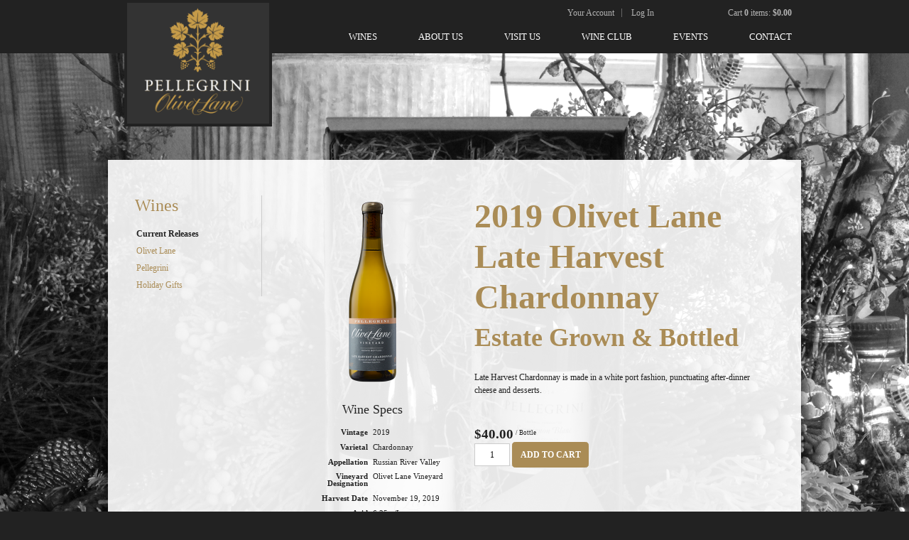

--- FILE ---
content_type: text/html;charset=UTF-8
request_url: https://www.pellegrinisonoma.com/product/2019-Olivet-Lane-Late-Harvest-Chardonnay?pageID=E686A11C-EFE2-D7A9-5A59-23D6CD6AC28B&sortBy=DisplayOrder&maxRows=16&&productListName=Current%20Releases&position=8
body_size: 18042
content:
 <!DOCTYPE html>
<html>
<head>

	<meta charset="utf-8">

	
		<title>Pellegrini-Olivet Lane - Products - 2019 Olivet Lane Late Harvest Chardonnay</title>
	
	<meta name="platform" content="WineDirect Ecommerce https://www.winedirect.com" />


		<link rel="canonical" href="https://www.pellegrinisonoma.com/product/2019-Olivet-Lane-Late-Harvest-Chardonnay" />
	

	<meta name="viewport" content="user-scalable=no, width=device-width, initial-scale=1.0, maximum-scale=1.0" />
	<meta http-equiv="X-UA-Compatible" content="IE=Edge,chrome=1">
	<link rel="Shortcut Icon" href="/favicon.ico" type="image/x-icon">
	<link rel="apple-touch-icon" href="/apple-touch-icon.png"/>

	
	<link rel="stylesheet" href="https://assetss3.vin65.com/css/vin65-accessibility.css?timestamp=20190329" type="text/css">
	
				<link rel="stylesheet" href="https://assetss3.vin65.com/css/vin65-responsive.min.css?timestamp=20190329" type="text/css">
		

	<script src="https://assetss3.vin65.com/js/jquery-1.7.2.patch.min.js"></script>

	
	
	
		<script type="text/javascript">
			var assetPath = "https://assetss3.vin65.com",
				request = { currency: "USD" },
				hasCheckoutV2 = 1,
				hasGTM = 1,
				recaptcha_sitekey = "6LevdoEcAAAAAGfjrjfXY--S_fcvzPwzGVDLxDcO";
		</script>
	
	
	
	
		<script src="https://assetss3.vin65.com/js/jquery-ui-1.8.21.custom.min.js" type="text/javascript"></script>	
	
	
		<link rel="stylesheet" href="https://assetss3.vin65.com/css/jquery-ui-1.8.21.custom.css" type="text/css">
		<style>
			.ui-datepicker .ui-datepicker-prev span, .ui-datepicker .ui-datepicker-next span {
				font-size: 0px;
			}
		</style>
	
	<script src="https://assetss3.vin65.com/js/vin65.js?timestamp=20250612" type="text/javascript"></script>
	
		<!-- Google Tag Manager -->
		<script>(function(w,d,s,l,i){w[l]=w[l]||[];w[l].push({'gtm.start':
		new Date().getTime(),event:'gtm.js'});var f=d.getElementsByTagName(s)[0],
		j=d.createElement(s),dl=l!='dataLayer'?'&l='+l:'';j.async=true;j.src=
		'https://www.googletagmanager.com/gtm.js?id='+i+dl;f.parentNode.insertBefore(j,f);
		})(window,document,'script','dataLayer','GTM-TF5CHXS');</script>
		<!-- End Google Tag Manager -->
	
	<!-- Google Tag Manager -->
	<script>(function(w,d,s,l,i){w[l]=w[l]||[];w[l].push({'gtm.start':
	new Date().getTime(),event:'gtm.js'});var f=d.getElementsByTagName(s)[0],
	j=d.createElement(s),dl=l!='dataLayer'?'&l='+l:'';j.async=true;j.src=
	'//www.googletagmanager.com/gtm.js?id='+i+dl;f.parentNode.insertBefore(j,f);
	})(window,document,'script','dataLayer','GTM-MSTMDVK');</script>
	<!-- End Google Tag Manager -->

		<script>
			dataLayer.push( );
		</script>
	

<script>
	window['_fs_debug'] = false;
	window['_fs_host'] = 'fullstory.com';
	window['_fs_script'] = 'edge.fullstory.com/s/fs.js';
	window['_fs_org'] = 'S4RSX';
	window['_fs_namespace'] = 'FS';
	(function(m,n,e,t,l,o,g,y){
	    if (e in m) {if(m.console && m.console.log) { m.console.log('FullStory namespace conflict. Please set window["_fs_namespace"].');} return;}
	    g=m[e]=function(a,b,s){g.q?g.q.push([a,b,s]):g._api(a,b,s);};g.q=[];
	    o=n.createElement(t);o.async=1;o.crossOrigin='anonymous';o.src='https://'+_fs_script;
	    y=n.getElementsByTagName(t)[0];y.parentNode.insertBefore(o,y);
	    g.identify=function(i,v,s){g(l,{uid:i},s);if(v)g(l,v,s)};g.setUserVars=function(v,s){g(l,v,s)};g.event=function(i,v,s){g('event',{n:i,p:v},s)};
	    g.shutdown=function(){g("rec",!1)};g.restart=function(){g("rec",!0)};
	    g.log = function(a,b){g("log",[a,b])};
	    g.consent=function(a){g("consent",!arguments.length||a)};
	    g.identifyAccount=function(i,v){o='account';v=v||{};v.acctId=i;g(o,v)};
	    g.clearUserCookie=function(){};
	    g._w={};y='XMLHttpRequest';g._w[y]=m[y];y='fetch';g._w[y]=m[y];
	    if(m[y])m[y]=function(){return g._w[y].apply(this,arguments)};
	})(window,document,window['_fs_namespace'],'script','user');


	(function() {
		
	})();
</script>

<script type="text/javascript">
window.NREUM||(NREUM={}),__nr_require=function(t,n,e){function r(e){if(!n[e]){var o=n[e]={exports:{}};t[e][0].call(o.exports,function(n){var o=t[e][1][n];return r(o||n)},o,o.exports)}return n[e].exports}if("function"==typeof __nr_require)return __nr_require;for(var o=0;o<e.length;o++)r(e[o]);return r}({1:[function(t,n,e){function r(t){try{s.console&&console.log(t)}catch(n){}}var o,i=t("ee"),a=t(21),s={};try{o=localStorage.getItem("__nr_flags").split(","),console&&"function"==typeof console.log&&(s.console=!0,o.indexOf("dev")!==-1&&(s.dev=!0),o.indexOf("nr_dev")!==-1&&(s.nrDev=!0))}catch(c){}s.nrDev&&i.on("internal-error",function(t){r(t.stack)}),s.dev&&i.on("fn-err",function(t,n,e){r(e.stack)}),s.dev&&(r("NR AGENT IN DEVELOPMENT MODE"),r("flags: "+a(s,function(t,n){return t}).join(", ")))},{}],2:[function(t,n,e){function r(t,n,e,r,s){try{p?p-=1:o(s||new UncaughtException(t,n,e),!0)}catch(f){try{i("ierr",[f,c.now(),!0])}catch(d){}}return"function"==typeof u&&u.apply(this,a(arguments))}function UncaughtException(t,n,e){this.message=t||"Uncaught error with no additional information",this.sourceURL=n,this.line=e}function o(t,n){var e=n?null:c.now();i("err",[t,e])}var i=t("handle"),a=t(22),s=t("ee"),c=t("loader"),f=t("gos"),u=window.onerror,d=!1,l="nr@seenError",p=0;c.features.err=!0,t(1),window.onerror=r;try{throw new Error}catch(h){"stack"in h&&(t(9),t(8),"addEventListener"in window&&t(5),c.xhrWrappable&&t(10),d=!0)}s.on("fn-start",function(t,n,e){d&&(p+=1)}),s.on("fn-err",function(t,n,e){d&&!e[l]&&(f(e,l,function(){return!0}),this.thrown=!0,o(e))}),s.on("fn-end",function(){d&&!this.thrown&&p>0&&(p-=1)}),s.on("internal-error",function(t){i("ierr",[t,c.now(),!0])})},{}],3:[function(t,n,e){t("loader").features.ins=!0},{}],4:[function(t,n,e){function r(t){}if(window.performance&&window.performance.timing&&window.performance.getEntriesByType){var o=t("ee"),i=t("handle"),a=t(9),s=t(8),c="learResourceTimings",f="addEventListener",u="resourcetimingbufferfull",d="bstResource",l="resource",p="-start",h="-end",m="fn"+p,w="fn"+h,v="bstTimer",g="pushState",y=t("loader");y.features.stn=!0,t(7),"addEventListener"in window&&t(5);var x=NREUM.o.EV;o.on(m,function(t,n){var e=t[0];e instanceof x&&(this.bstStart=y.now())}),o.on(w,function(t,n){var e=t[0];e instanceof x&&i("bst",[e,n,this.bstStart,y.now()])}),a.on(m,function(t,n,e){this.bstStart=y.now(),this.bstType=e}),a.on(w,function(t,n){i(v,[n,this.bstStart,y.now(),this.bstType])}),s.on(m,function(){this.bstStart=y.now()}),s.on(w,function(t,n){i(v,[n,this.bstStart,y.now(),"requestAnimationFrame"])}),o.on(g+p,function(t){this.time=y.now(),this.startPath=location.pathname+location.hash}),o.on(g+h,function(t){i("bstHist",[location.pathname+location.hash,this.startPath,this.time])}),f in window.performance&&(window.performance["c"+c]?window.performance[f](u,function(t){i(d,[window.performance.getEntriesByType(l)]),window.performance["c"+c]()},!1):window.performance[f]("webkit"+u,function(t){i(d,[window.performance.getEntriesByType(l)]),window.performance["webkitC"+c]()},!1)),document[f]("scroll",r,{passive:!0}),document[f]("keypress",r,!1),document[f]("click",r,!1)}},{}],5:[function(t,n,e){function r(t){for(var n=t;n&&!n.hasOwnProperty(u);)n=Object.getPrototypeOf(n);n&&o(n)}function o(t){s.inPlace(t,[u,d],"-",i)}function i(t,n){return t[1]}var a=t("ee").get("events"),s=t("wrap-function")(a,!0),c=t("gos"),f=XMLHttpRequest,u="addEventListener",d="removeEventListener";n.exports=a,"getPrototypeOf"in Object?(r(document),r(window),r(f.prototype)):f.prototype.hasOwnProperty(u)&&(o(window),o(f.prototype)),a.on(u+"-start",function(t,n){var e=t[1],r=c(e,"nr@wrapped",function(){function t(){if("function"==typeof e.handleEvent)return e.handleEvent.apply(e,arguments)}var n={object:t,"function":e}[typeof e];return n?s(n,"fn-",null,n.name||"anonymous"):e});this.wrapped=t[1]=r}),a.on(d+"-start",function(t){t[1]=this.wrapped||t[1]})},{}],6:[function(t,n,e){function r(t,n,e){var r=t[n];"function"==typeof r&&(t[n]=function(){var t=i(arguments),n={};o.emit(e+"before-start",[t],n);var a;n[m]&&n[m].dt&&(a=n[m].dt);var s=r.apply(this,t);return o.emit(e+"start",[t,a],s),s.then(function(t){return o.emit(e+"end",[null,t],s),t},function(t){throw o.emit(e+"end",[t],s),t})})}var o=t("ee").get("fetch"),i=t(22),a=t(21);n.exports=o;var s=window,c="fetch-",f=c+"body-",u=["arrayBuffer","blob","json","text","formData"],d=s.Request,l=s.Response,p=s.fetch,h="prototype",m="nr@context";d&&l&&p&&(a(u,function(t,n){r(d[h],n,f),r(l[h],n,f)}),r(s,"fetch",c),o.on(c+"end",function(t,n){var e=this;if(n){var r=n.headers.get("content-length");null!==r&&(e.rxSize=r),o.emit(c+"done",[null,n],e)}else o.emit(c+"done",[t],e)}))},{}],7:[function(t,n,e){var r=t("ee").get("history"),o=t("wrap-function")(r);n.exports=r;var i=window.history&&window.history.constructor&&window.history.constructor.prototype,a=window.history;i&&i.pushState&&i.replaceState&&(a=i),o.inPlace(a,["pushState","replaceState"],"-")},{}],8:[function(t,n,e){var r=t("ee").get("raf"),o=t("wrap-function")(r),i="equestAnimationFrame";n.exports=r,o.inPlace(window,["r"+i,"mozR"+i,"webkitR"+i,"msR"+i],"raf-"),r.on("raf-start",function(t){t[0]=o(t[0],"fn-")})},{}],9:[function(t,n,e){function r(t,n,e){t[0]=a(t[0],"fn-",null,e)}function o(t,n,e){this.method=e,this.timerDuration=isNaN(t[1])?0:+t[1],t[0]=a(t[0],"fn-",this,e)}var i=t("ee").get("timer"),a=t("wrap-function")(i),s="setTimeout",c="setInterval",f="clearTimeout",u="-start",d="-";n.exports=i,a.inPlace(window,[s,"setImmediate"],s+d),a.inPlace(window,[c],c+d),a.inPlace(window,[f,"clearImmediate"],f+d),i.on(c+u,r),i.on(s+u,o)},{}],10:[function(t,n,e){function r(t,n){d.inPlace(n,["onreadystatechange"],"fn-",s)}function o(){var t=this,n=u.context(t);t.readyState>3&&!n.resolved&&(n.resolved=!0,u.emit("xhr-resolved",[],t)),d.inPlace(t,g,"fn-",s)}function i(t){y.push(t),h&&(b?b.then(a):w?w(a):(E=-E,O.data=E))}function a(){for(var t=0;t<y.length;t++)r([],y[t]);y.length&&(y=[])}function s(t,n){return n}function c(t,n){for(var e in t)n[e]=t[e];return n}t(5);var f=t("ee"),u=f.get("xhr"),d=t("wrap-function")(u),l=NREUM.o,p=l.XHR,h=l.MO,m=l.PR,w=l.SI,v="readystatechange",g=["onload","onerror","onabort","onloadstart","onloadend","onprogress","ontimeout"],y=[];n.exports=u;var x=window.XMLHttpRequest=function(t){var n=new p(t);try{u.emit("new-xhr",[n],n),n.addEventListener(v,o,!1)}catch(e){try{u.emit("internal-error",[e])}catch(r){}}return n};if(c(p,x),x.prototype=p.prototype,d.inPlace(x.prototype,["open","send"],"-xhr-",s),u.on("send-xhr-start",function(t,n){r(t,n),i(n)}),u.on("open-xhr-start",r),h){var b=m&&m.resolve();if(!w&&!m){var E=1,O=document.createTextNode(E);new h(a).observe(O,{characterData:!0})}}else f.on("fn-end",function(t){t[0]&&t[0].type===v||a()})},{}],11:[function(t,n,e){function r(t){if(!i(t))return null;var n=window.NREUM;if(!n.loader_config)return null;var e=(n.loader_config.accountID||"").toString()||null,r=(n.loader_config.agentID||"").toString()||null,s=(n.loader_config.trustKey||"").toString()||null;if(!e||!r)return null;var c=a.generateCatId(),f=a.generateCatId(),u=Date.now(),d=o(c,f,u,e,r,s);return{header:d,guid:c,traceId:f,timestamp:u}}function o(t,n,e,r,o,i){var a="btoa"in window&&"function"==typeof window.btoa;if(!a)return null;var s={v:[0,1],d:{ty:"Browser",ac:r,ap:o,id:t,tr:n,ti:e}};return i&&r!==i&&(s.d.tk=i),btoa(JSON.stringify(s))}function i(t){var n=!1,e=!1,r={};if("init"in NREUM&&"distributed_tracing"in NREUM.init&&(r=NREUM.init.distributed_tracing,e=!!r.enabled),e)if(t.sameOrigin)n=!0;else if(r.allowed_origins instanceof Array)for(var o=0;o<r.allowed_origins.length;o++){var i=s(r.allowed_origins[o]);if(t.hostname===i.hostname&&t.protocol===i.protocol&&t.port===i.port){n=!0;break}}return e&&n}var a=t(19),s=t(13);n.exports={generateTracePayload:r,shouldGenerateTrace:i}},{}],12:[function(t,n,e){function r(t){var n=this.params,e=this.metrics;if(!this.ended){this.ended=!0;for(var r=0;r<l;r++)t.removeEventListener(d[r],this.listener,!1);n.aborted||(e.duration=a.now()-this.startTime,this.loadCaptureCalled||4!==t.readyState?null==n.status&&(n.status=0):i(this,t),e.cbTime=this.cbTime,u.emit("xhr-done",[t],t),s("xhr",[n,e,this.startTime]))}}function o(t,n){var e=c(n),r=t.params;r.host=e.hostname+":"+e.port,r.pathname=e.pathname,t.parsedOrigin=c(n),t.sameOrigin=t.parsedOrigin.sameOrigin}function i(t,n){t.params.status=n.status;var e=w(n,t.lastSize);if(e&&(t.metrics.rxSize=e),t.sameOrigin){var r=n.getResponseHeader("X-NewRelic-App-Data");r&&(t.params.cat=r.split(", ").pop())}t.loadCaptureCalled=!0}var a=t("loader");if(a.xhrWrappable){var s=t("handle"),c=t(13),f=t(11).generateTracePayload,u=t("ee"),d=["load","error","abort","timeout"],l=d.length,p=t("id"),h=t(17),m=t(16),w=t(14),v=window.XMLHttpRequest;a.features.xhr=!0,t(10),t(6),u.on("new-xhr",function(t){var n=this;n.totalCbs=0,n.called=0,n.cbTime=0,n.end=r,n.ended=!1,n.xhrGuids={},n.lastSize=null,n.loadCaptureCalled=!1,t.addEventListener("load",function(e){i(n,t)},!1),h&&(h>34||h<10)||window.opera||t.addEventListener("progress",function(t){n.lastSize=t.loaded},!1)}),u.on("open-xhr-start",function(t){this.params={method:t[0]},o(this,t[1]),this.metrics={}}),u.on("open-xhr-end",function(t,n){"loader_config"in NREUM&&"xpid"in NREUM.loader_config&&this.sameOrigin&&n.setRequestHeader("X-NewRelic-ID",NREUM.loader_config.xpid);var e=f(this.parsedOrigin);e&&e.header&&(n.setRequestHeader("newrelic",e.header),this.dt=e)}),u.on("send-xhr-start",function(t,n){var e=this.metrics,r=t[0],o=this;if(e&&r){var i=m(r);i&&(e.txSize=i)}this.startTime=a.now(),this.listener=function(t){try{"abort"!==t.type||o.loadCaptureCalled||(o.params.aborted=!0),("load"!==t.type||o.called===o.totalCbs&&(o.onloadCalled||"function"!=typeof n.onload))&&o.end(n)}catch(e){try{u.emit("internal-error",[e])}catch(r){}}};for(var s=0;s<l;s++)n.addEventListener(d[s],this.listener,!1)}),u.on("xhr-cb-time",function(t,n,e){this.cbTime+=t,n?this.onloadCalled=!0:this.called+=1,this.called!==this.totalCbs||!this.onloadCalled&&"function"==typeof e.onload||this.end(e)}),u.on("xhr-load-added",function(t,n){var e=""+p(t)+!!n;this.xhrGuids&&!this.xhrGuids[e]&&(this.xhrGuids[e]=!0,this.totalCbs+=1)}),u.on("xhr-load-removed",function(t,n){var e=""+p(t)+!!n;this.xhrGuids&&this.xhrGuids[e]&&(delete this.xhrGuids[e],this.totalCbs-=1)}),u.on("addEventListener-end",function(t,n){n instanceof v&&"load"===t[0]&&u.emit("xhr-load-added",[t[1],t[2]],n)}),u.on("removeEventListener-end",function(t,n){n instanceof v&&"load"===t[0]&&u.emit("xhr-load-removed",[t[1],t[2]],n)}),u.on("fn-start",function(t,n,e){n instanceof v&&("onload"===e&&(this.onload=!0),("load"===(t[0]&&t[0].type)||this.onload)&&(this.xhrCbStart=a.now()))}),u.on("fn-end",function(t,n){this.xhrCbStart&&u.emit("xhr-cb-time",[a.now()-this.xhrCbStart,this.onload,n],n)}),u.on("fetch-before-start",function(t){var n,e=t[1]||{};"string"==typeof t[0]?n=t[0]:t[0]&&t[0].url&&(n=t[0].url),n&&(this.parsedOrigin=c(n),this.sameOrigin=this.parsedOrigin.sameOrigin);var r=f(this.parsedOrigin);if(r&&r.header){var o=r.header;if("string"==typeof t[0]){var i={};for(var a in e)i[a]=e[a];i.headers=new Headers(e.headers||{}),i.headers.set("newrelic",o),this.dt=r,t.length>1?t[1]=i:t.push(i)}else t[0]&&t[0].headers&&(t[0].headers.append("newrelic",o),this.dt=r)}})}},{}],13:[function(t,n,e){var r={};n.exports=function(t){if(t in r)return r[t];var n=document.createElement("a"),e=window.location,o={};n.href=t,o.port=n.port;var i=n.href.split("://");!o.port&&i[1]&&(o.port=i[1].split("/")[0].split("@").pop().split(":")[1]),o.port&&"0"!==o.port||(o.port="https"===i[0]?"443":"80"),o.hostname=n.hostname||e.hostname,o.pathname=n.pathname,o.protocol=i[0],"/"!==o.pathname.charAt(0)&&(o.pathname="/"+o.pathname);var a=!n.protocol||":"===n.protocol||n.protocol===e.protocol,s=n.hostname===document.domain&&n.port===e.port;return o.sameOrigin=a&&(!n.hostname||s),"/"===o.pathname&&(r[t]=o),o}},{}],14:[function(t,n,e){function r(t,n){var e=t.responseType;return"json"===e&&null!==n?n:"arraybuffer"===e||"blob"===e||"json"===e?o(t.response):"text"===e||"document"===e||""===e||void 0===e?o(t.responseText):void 0}var o=t(16);n.exports=r},{}],15:[function(t,n,e){function r(){}function o(t,n,e){return function(){return i(t,[f.now()].concat(s(arguments)),n?null:this,e),n?void 0:this}}var i=t("handle"),a=t(21),s=t(22),c=t("ee").get("tracer"),f=t("loader"),u=NREUM;"undefined"==typeof window.newrelic&&(newrelic=u);var d=["setPageViewName","setCustomAttribute","setErrorHandler","finished","addToTrace","inlineHit","addRelease"],l="api-",p=l+"ixn-";a(d,function(t,n){u[n]=o(l+n,!0,"api")}),u.addPageAction=o(l+"addPageAction",!0),u.setCurrentRouteName=o(l+"routeName",!0),n.exports=newrelic,u.interaction=function(){return(new r).get()};var h=r.prototype={createTracer:function(t,n){var e={},r=this,o="function"==typeof n;return i(p+"tracer",[f.now(),t,e],r),function(){if(c.emit((o?"":"no-")+"fn-start",[f.now(),r,o],e),o)try{return n.apply(this,arguments)}catch(t){throw c.emit("fn-err",[arguments,this,t],e),t}finally{c.emit("fn-end",[f.now()],e)}}}};a("actionText,setName,setAttribute,save,ignore,onEnd,getContext,end,get".split(","),function(t,n){h[n]=o(p+n)}),newrelic.noticeError=function(t,n){"string"==typeof t&&(t=new Error(t)),i("err",[t,f.now(),!1,n])}},{}],16:[function(t,n,e){n.exports=function(t){if("string"==typeof t&&t.length)return t.length;if("object"==typeof t){if("undefined"!=typeof ArrayBuffer&&t instanceof ArrayBuffer&&t.byteLength)return t.byteLength;if("undefined"!=typeof Blob&&t instanceof Blob&&t.size)return t.size;if(!("undefined"!=typeof FormData&&t instanceof FormData))try{return JSON.stringify(t).length}catch(n){return}}}},{}],17:[function(t,n,e){var r=0,o=navigator.userAgent.match(/Firefox[\/\s](\d+\.\d+)/);o&&(r=+o[1]),n.exports=r},{}],18:[function(t,n,e){function r(t,n){var e=t.getEntries();e.forEach(function(t){"first-paint"===t.name?c("timing",["fp",Math.floor(t.startTime)]):"first-contentful-paint"===t.name&&c("timing",["fcp",Math.floor(t.startTime)])})}function o(t,n){var e=t.getEntries();e.length>0&&c("lcp",[e[e.length-1]])}function i(t){if(t instanceof u&&!l){var n,e=Math.round(t.timeStamp);n=e>1e12?Date.now()-e:f.now()-e,l=!0,c("timing",["fi",e,{type:t.type,fid:n}])}}if(!("init"in NREUM&&"page_view_timing"in NREUM.init&&"enabled"in NREUM.init.page_view_timing&&NREUM.init.page_view_timing.enabled===!1)){var a,s,c=t("handle"),f=t("loader"),u=NREUM.o.EV;if("PerformanceObserver"in window&&"function"==typeof window.PerformanceObserver){a=new PerformanceObserver(r),s=new PerformanceObserver(o);try{a.observe({entryTypes:["paint"]}),s.observe({entryTypes:["largest-contentful-paint"]})}catch(d){}}if("addEventListener"in document){var l=!1,p=["click","keydown","mousedown","pointerdown","touchstart"];p.forEach(function(t){document.addEventListener(t,i,!1)})}}},{}],19:[function(t,n,e){function r(){function t(){return n?15&n[e++]:16*Math.random()|0}var n=null,e=0,r=window.crypto||window.msCrypto;r&&r.getRandomValues&&(n=r.getRandomValues(new Uint8Array(31)));for(var o,i="xxxxxxxx-xxxx-4xxx-yxxx-xxxxxxxxxxxx",a="",s=0;s<i.length;s++)o=i[s],"x"===o?a+=t().toString(16):"y"===o?(o=3&t()|8,a+=o.toString(16)):a+=o;return a}function o(){function t(){return n?15&n[e++]:16*Math.random()|0}var n=null,e=0,r=window.crypto||window.msCrypto;r&&r.getRandomValues&&Uint8Array&&(n=r.getRandomValues(new Uint8Array(31)));for(var o=[],i=0;i<16;i++)o.push(t().toString(16));return o.join("")}n.exports={generateUuid:r,generateCatId:o}},{}],20:[function(t,n,e){function r(t,n){if(!o)return!1;if(t!==o)return!1;if(!n)return!0;if(!i)return!1;for(var e=i.split("."),r=n.split("."),a=0;a<r.length;a++)if(r[a]!==e[a])return!1;return!0}var o=null,i=null,a=/Version\/(\S+)\s+Safari/;if(navigator.userAgent){var s=navigator.userAgent,c=s.match(a);c&&s.indexOf("Chrome")===-1&&s.indexOf("Chromium")===-1&&(o="Safari",i=c[1])}n.exports={agent:o,version:i,match:r}},{}],21:[function(t,n,e){function r(t,n){var e=[],r="",i=0;for(r in t)o.call(t,r)&&(e[i]=n(r,t[r]),i+=1);return e}var o=Object.prototype.hasOwnProperty;n.exports=r},{}],22:[function(t,n,e){function r(t,n,e){n||(n=0),"undefined"==typeof e&&(e=t?t.length:0);for(var r=-1,o=e-n||0,i=Array(o<0?0:o);++r<o;)i[r]=t[n+r];return i}n.exports=r},{}],23:[function(t,n,e){n.exports={exists:"undefined"!=typeof window.performance&&window.performance.timing&&"undefined"!=typeof window.performance.timing.navigationStart}},{}],ee:[function(t,n,e){function r(){}function o(t){function n(t){return t&&t instanceof r?t:t?c(t,s,i):i()}function e(e,r,o,i){if(!l.aborted||i){t&&t(e,r,o);for(var a=n(o),s=m(e),c=s.length,f=0;f<c;f++)s[f].apply(a,r);var d=u[y[e]];return d&&d.push([x,e,r,a]),a}}function p(t,n){g[t]=m(t).concat(n)}function h(t,n){var e=g[t];if(e)for(var r=0;r<e.length;r++)e[r]===n&&e.splice(r,1)}function m(t){return g[t]||[]}function w(t){return d[t]=d[t]||o(e)}function v(t,n){f(t,function(t,e){n=n||"feature",y[e]=n,n in u||(u[n]=[])})}var g={},y={},x={on:p,addEventListener:p,removeEventListener:h,emit:e,get:w,listeners:m,context:n,buffer:v,abort:a,aborted:!1};return x}function i(){return new r}function a(){(u.api||u.feature)&&(l.aborted=!0,u=l.backlog={})}var s="nr@context",c=t("gos"),f=t(21),u={},d={},l=n.exports=o();l.backlog=u},{}],gos:[function(t,n,e){function r(t,n,e){if(o.call(t,n))return t[n];var r=e();if(Object.defineProperty&&Object.keys)try{return Object.defineProperty(t,n,{value:r,writable:!0,enumerable:!1}),r}catch(i){}return t[n]=r,r}var o=Object.prototype.hasOwnProperty;n.exports=r},{}],handle:[function(t,n,e){function r(t,n,e,r){o.buffer([t],r),o.emit(t,n,e)}var o=t("ee").get("handle");n.exports=r,r.ee=o},{}],id:[function(t,n,e){function r(t){var n=typeof t;return!t||"object"!==n&&"function"!==n?-1:t===window?0:a(t,i,function(){return o++})}var o=1,i="nr@id",a=t("gos");n.exports=r},{}],loader:[function(t,n,e){function r(){if(!E++){var t=b.info=NREUM.info,n=p.getElementsByTagName("script")[0];if(setTimeout(u.abort,3e4),!(t&&t.licenseKey&&t.applicationID&&n))return u.abort();f(y,function(n,e){t[n]||(t[n]=e)}),c("mark",["onload",a()+b.offset],null,"api");var e=p.createElement("script");e.src="https://"+t.agent,n.parentNode.insertBefore(e,n)}}function o(){"complete"===p.readyState&&i()}function i(){c("mark",["domContent",a()+b.offset],null,"api")}function a(){return O.exists&&performance.now?Math.round(performance.now()):(s=Math.max((new Date).getTime(),s))-b.offset}var s=(new Date).getTime(),c=t("handle"),f=t(21),u=t("ee"),d=t(20),l=window,p=l.document,h="addEventListener",m="attachEvent",w=l.XMLHttpRequest,v=w&&w.prototype;NREUM.o={ST:setTimeout,SI:l.setImmediate,CT:clearTimeout,XHR:w,REQ:l.Request,EV:l.Event,PR:l.Promise,MO:l.MutationObserver};var g=""+location,y={beacon:"bam.nr-data.net",errorBeacon:"bam.nr-data.net",agent:"js-agent.newrelic.com/nr-1167.min.js"},x=w&&v&&v[h]&&!/CriOS/.test(navigator.userAgent),b=n.exports={offset:s,now:a,origin:g,features:{},xhrWrappable:x,userAgent:d};t(15),t(18),p[h]?(p[h]("DOMContentLoaded",i,!1),l[h]("load",r,!1)):(p[m]("onreadystatechange",o),l[m]("onload",r)),c("mark",["firstbyte",s],null,"api");var E=0,O=t(23)},{}],"wrap-function":[function(t,n,e){function r(t){return!(t&&t instanceof Function&&t.apply&&!t[a])}var o=t("ee"),i=t(22),a="nr@original",s=Object.prototype.hasOwnProperty,c=!1;n.exports=function(t,n){function e(t,n,e,o){function nrWrapper(){var r,a,s,c;try{a=this,r=i(arguments),s="function"==typeof e?e(r,a):e||{}}catch(f){l([f,"",[r,a,o],s])}u(n+"start",[r,a,o],s);try{return c=t.apply(a,r)}catch(d){throw u(n+"err",[r,a,d],s),d}finally{u(n+"end",[r,a,c],s)}}return r(t)?t:(n||(n=""),nrWrapper[a]=t,d(t,nrWrapper),nrWrapper)}function f(t,n,o,i){o||(o="");var a,s,c,f="-"===o.charAt(0);for(c=0;c<n.length;c++)s=n[c],a=t[s],r(a)||(t[s]=e(a,f?s+o:o,i,s))}function u(e,r,o){if(!c||n){var i=c;c=!0;try{t.emit(e,r,o,n)}catch(a){l([a,e,r,o])}c=i}}function d(t,n){if(Object.defineProperty&&Object.keys)try{var e=Object.keys(t);return e.forEach(function(e){Object.defineProperty(n,e,{get:function(){return t[e]},set:function(n){return t[e]=n,n}})}),n}catch(r){l([r])}for(var o in t)s.call(t,o)&&(n[o]=t[o]);return n}function l(n){try{t.emit("internal-error",n)}catch(e){}}return t||(t=o),e.inPlace=f,e.flag=a,e}},{}]},{},["loader",2,12,4,3]);
;NREUM.loader_config={accountID:"452206",trustKey:"452206",agentID:"404286013",licenseKey:"1c223bb105",applicationID:"383664277"}
;NREUM.info={beacon:"bam.nr-data.net",errorBeacon:"bam.nr-data.net",licenseKey:"1c223bb105",applicationID:"383664277",sa:1}
</script>

<script>
var _rollbarConfig = {
	accessToken: 'ed82373c35664f9c977d3ee5c49d489a',
	captureUncaught: true,
	captureUnhandledRejections: true,
	scrubFields: [
		'creditCardNumber',
		'loginData',
		'password',
		'cvv2',
		'cardSwipe',
		'cardNumber',
		'cardExpiryMo',
		'cardExpiryYr',
		'creditCardExpiresIn',
		'creditCardNumber',
		'creditCardExpiryMo',
		'creditCardExpiryYr',
		'nameOnCard'
	],
	scrubTelemetryInputs: true,
	payload: {
		environment: "production",
		websiteID: "FDE1DFA6-E320-05FC-3373-3008DD74096D"
	}
};
// Rollbar Snippet
!function(r){function e(n){if(o[n])return o[n].exports;var t=o[n]={exports:{},id:n,loaded:!1};return r[n].call(t.exports,t,t.exports,e),t.loaded=!0,t.exports}var o={};return e.m=r,e.c=o,e.p="",e(0)}([function(r,e,o){"use strict";var n=o(1),t=o(4);_rollbarConfig=_rollbarConfig||{},_rollbarConfig.rollbarJsUrl=_rollbarConfig.rollbarJsUrl||"https://cdnjs.cloudflare.com/ajax/libs/rollbar.js/2.4.6/rollbar.min.js",_rollbarConfig.async=void 0===_rollbarConfig.async||_rollbarConfig.async;var a=n.setupShim(window,_rollbarConfig),l=t(_rollbarConfig);window.rollbar=n.Rollbar,a.loadFull(window,document,!_rollbarConfig.async,_rollbarConfig,l)},function(r,e,o){"use strict";function n(r){return function(){try{return r.apply(this,arguments)}catch(r){try{console.error("[Rollbar]: Internal error",r)}catch(r){}}}}function t(r,e){this.options=r,this._rollbarOldOnError=null;var o=s++;this.shimId=function(){return o},"undefined"!=typeof window&&window._rollbarShims&&(window._rollbarShims[o]={handler:e,messages:[]})}function a(r,e){if(r){var o=e.globalAlias||"Rollbar";if("object"==typeof r[o])return r[o];r._rollbarShims={},r._rollbarWrappedError=null;var t=new p(e);return n(function(){e.captureUncaught&&(t._rollbarOldOnError=r.onerror,i.captureUncaughtExceptions(r,t,!0),i.wrapGlobals(r,t,!0)),e.captureUnhandledRejections&&i.captureUnhandledRejections(r,t,!0);var n=e.autoInstrument;return e.enabled!==!1&&(void 0===n||n===!0||"object"==typeof n&&n.network)&&r.addEventListener&&(r.addEventListener("load",t.captureLoad.bind(t)),r.addEventListener("DOMContentLoaded",t.captureDomContentLoaded.bind(t))),r[o]=t,t})()}}function l(r){return n(function(){var e=this,o=Array.prototype.slice.call(arguments,0),n={shim:e,method:r,args:o,ts:new Date};window._rollbarShims[this.shimId()].messages.push(n)})}var i=o(2),s=0,d=o(3),c=function(r,e){return new t(r,e)},p=d.bind(null,c);t.prototype.loadFull=function(r,e,o,t,a){var l=function(){var e;if(void 0===r._rollbarDidLoad){e=new Error("rollbar.js did not load");for(var o,n,t,l,i=0;o=r._rollbarShims[i++];)for(o=o.messages||[];n=o.shift();)for(t=n.args||[],i=0;i<t.length;++i)if(l=t[i],"function"==typeof l){l(e);break}}"function"==typeof a&&a(e)},i=!1,s=e.createElement("script"),d=e.getElementsByTagName("script")[0],c=d.parentNode;s.crossOrigin="",s.src=t.rollbarJsUrl,o||(s.async=!0),s.onload=s.onreadystatechange=n(function(){if(!(i||this.readyState&&"loaded"!==this.readyState&&"complete"!==this.readyState)){s.onload=s.onreadystatechange=null;try{c.removeChild(s)}catch(r){}i=!0,l()}}),c.insertBefore(s,d)},t.prototype.wrap=function(r,e,o){try{var n;if(n="function"==typeof e?e:function(){return e||{}},"function"!=typeof r)return r;if(r._isWrap)return r;if(!r._rollbar_wrapped&&(r._rollbar_wrapped=function(){o&&"function"==typeof o&&o.apply(this,arguments);try{return r.apply(this,arguments)}catch(o){var e=o;throw e&&("string"==typeof e&&(e=new String(e)),e._rollbarContext=n()||{},e._rollbarContext._wrappedSource=r.toString(),window._rollbarWrappedError=e),e}},r._rollbar_wrapped._isWrap=!0,r.hasOwnProperty))for(var t in r)r.hasOwnProperty(t)&&(r._rollbar_wrapped[t]=r[t]);return r._rollbar_wrapped}catch(e){return r}};for(var u="log,debug,info,warn,warning,error,critical,global,configure,handleUncaughtException,handleUnhandledRejection,captureEvent,captureDomContentLoaded,captureLoad".split(","),f=0;f<u.length;++f)t.prototype[u[f]]=l(u[f]);r.exports={setupShim:a,Rollbar:p}},function(r,e){"use strict";function o(r,e,o){if(r){var t;"function"==typeof e._rollbarOldOnError?t=e._rollbarOldOnError:r.onerror&&!r.onerror.belongsToShim&&(t=r.onerror,e._rollbarOldOnError=t);var a=function(){var o=Array.prototype.slice.call(arguments,0);n(r,e,t,o)};a.belongsToShim=o,r.onerror=a}}function n(r,e,o,n){r._rollbarWrappedError&&(n[4]||(n[4]=r._rollbarWrappedError),n[5]||(n[5]=r._rollbarWrappedError._rollbarContext),r._rollbarWrappedError=null),e.handleUncaughtException.apply(e,n),o&&o.apply(r,n)}function t(r,e,o){if(r){"function"==typeof r._rollbarURH&&r._rollbarURH.belongsToShim&&r.removeEventListener("unhandledrejection",r._rollbarURH);var n=function(r){var o,n,t;try{o=r.reason}catch(r){o=void 0}try{n=r.promise}catch(r){n="[unhandledrejection] error getting `promise` from event"}try{t=r.detail,!o&&t&&(o=t.reason,n=t.promise)}catch(r){t="[unhandledrejection] error getting `detail` from event"}o||(o="[unhandledrejection] error getting `reason` from event"),e&&e.handleUnhandledRejection&&e.handleUnhandledRejection(o,n)};n.belongsToShim=o,r._rollbarURH=n,r.addEventListener("unhandledrejection",n)}}function a(r,e,o){if(r){var n,t,a="EventTarget,Window,Node,ApplicationCache,AudioTrackList,ChannelMergerNode,CryptoOperation,EventSource,FileReader,HTMLUnknownElement,IDBDatabase,IDBRequest,IDBTransaction,KeyOperation,MediaController,MessagePort,ModalWindow,Notification,SVGElementInstance,Screen,TextTrack,TextTrackCue,TextTrackList,WebSocket,WebSocketWorker,Worker,XMLHttpRequest,XMLHttpRequestEventTarget,XMLHttpRequestUpload".split(",");for(n=0;n<a.length;++n)t=a[n],r[t]&&r[t].prototype&&l(e,r[t].prototype,o)}}function l(r,e,o){if(e.hasOwnProperty&&e.hasOwnProperty("addEventListener")){for(var n=e.addEventListener;n._rollbarOldAdd&&n.belongsToShim;)n=n._rollbarOldAdd;var t=function(e,o,t){n.call(this,e,r.wrap(o),t)};t._rollbarOldAdd=n,t.belongsToShim=o,e.addEventListener=t;for(var a=e.removeEventListener;a._rollbarOldRemove&&a.belongsToShim;)a=a._rollbarOldRemove;var l=function(r,e,o){a.call(this,r,e&&e._rollbar_wrapped||e,o)};l._rollbarOldRemove=a,l.belongsToShim=o,e.removeEventListener=l}}r.exports={captureUncaughtExceptions:o,captureUnhandledRejections:t,wrapGlobals:a}},function(r,e){"use strict";function o(r,e){this.impl=r(e,this),this.options=e,n(o.prototype)}function n(r){for(var e=function(r){return function(){var e=Array.prototype.slice.call(arguments,0);if(this.impl[r])return this.impl[r].apply(this.impl,e)}},o="log,debug,info,warn,warning,error,critical,global,configure,handleUncaughtException,handleUnhandledRejection,_createItem,wrap,loadFull,shimId,captureEvent,captureDomContentLoaded,captureLoad".split(","),n=0;n<o.length;n++)r[o[n]]=e(o[n])}o.prototype._swapAndProcessMessages=function(r,e){this.impl=r(this.options);for(var o,n,t;o=e.shift();)n=o.method,t=o.args,this[n]&&"function"==typeof this[n]&&("captureDomContentLoaded"===n||"captureLoad"===n?this[n].apply(this,[t[0],o.ts]):this[n].apply(this,t));return this},r.exports=o},function(r,e){"use strict";r.exports=function(r){return function(e){if(!e&&!window._rollbarInitialized){r=r||{};for(var o,n,t=r.globalAlias||"Rollbar",a=window.rollbar,l=function(r){return new a(r)},i=0;o=window._rollbarShims[i++];)n||(n=o.handler),o.handler._swapAndProcessMessages(l,o.messages);window[t]=n,window._rollbarInitialized=!0}}}}]);
// End Rollbar Snippet
</script>


	<link href='http://fonts.googleapis.com/css?family=Montserrat|Lusitana:700' rel='stylesheet' type='text/css'>
	
		<link rel="stylesheet" href="/assets/css/screen.min.css?timestamp=20251203050819" type="text/css" media="all">
	

	<!--[if lte IE 9]>
		<script src="/assets/js/respond.min.js"></script>
		<script src="/assets/js/html5shiv-printshiv.js"></script>
	<![endif]-->

</head>
<body>
	<noscript><iframe src="//www.googletagmanager.com/ns.html?id=GTM-MSTMDVK"
	height="0" width="0" style="display:none;visibility:hidden"></iframe></noscript>


	<div class="backToTop">	
		<a href="#"><i class="icon-up-bold"></i>TOP</a>
	</div>

	<header class="main">
		<div class="wrapper v65-group">
			<section id="user-tools" class="v65-group">
				
			

			<div id="v65-modalCart"> 
				<a href="javascript:vin65.cart.toggleCart();" id="v65-toggleModalCart" aria-label="0 items in cart, $0.00 total">
						
	Cart <strong>0</strong> items: <strong>$0.00</strong> 

				</a>
				<div id="v65-modalCartDropdown" role="dialog" aria-modal="true" aria-label="cart">
					<div id="v65-modalCartBody">
						<p class="right"><a href="javascript:vin65.cart.hideCart();" class="modalLinkAltBtn" aria-label="Close"><span>Close</span></a></p>
						<span class="sr-only">Shopping Cart</span>
						
						<div role="alert" tabindex="-1" id="v65-itemAddedText" style="display:none;">
							<p class="alertYellow">Item was successfully added to your cart</p>
						</div>
						
						<table border="0" cellspacing="0" cellpadding="0" id="v65-modalCartTable">
							
							<tr>
								<th id="v65-cartHeaderQty" scope="col">Qty</th>
								<th id="v65-cartHeaderItem" scope="col">Item</th>
								<th id="v65-cartHeaderDescription" scope="col">Description</th>
								<th style="text-align: right;" id="v65-cartHeaderPrice" scope="col">Price</th>
								<th style="text-align: right;" id="v65-cartHeaderTotal" scope="col">Total</th>
							</tr>
							
							
							<!--Cart Subtotal-->
							<tr id="v65-modalCartTableSubtotal">
								<td colspan="3">&nbsp;</td>
								<td class="right">Subtotal</td>
								<td class="right">$0.00</td>
							</tr>
							<!--/Cart Subtotal-->
						</table>
						
						<p class="right"> <a href="/index.cfm?method=cartV2.showCart" class="modalLinkAltBtn"><span>View Cart</span></a>
							
						</p>

						
					</div>

					<div id="v65-modalCartFooter">&nbsp;</div>					


					
				</div>
			</div>
		
		<div class="v65-yourAccount"><a href="/index.cfm?method=memberlogin.showLogin" referrerQueryString="method=memberEditAccount.editProfile" v65js="modalLoginLink" class="v65-modalLoginLink">Your Account</a></div>
		<div class="v65-login"><a href="/index.cfm?method=memberLogin.showLogin" referrerQueryString="method=products.productDrilldown&productID=FAC2CFBE-C2AD-F910-9D9A-961FEFE006FF&pageID=E686A11C-EFE2-D7A9-5A59-23D6CD6AC28B&sortBy=DisplayOrder&maxRows=16&&productListName=Current%20Releases&position=8&originalMarketingURL=product/2019-Olivet-Lane-Late-Harvest-Chardonnay" v65js="modalLoginLink" class="v65-modalLoginLink">Log In</a></div>
	
			</section>

			<div class="logoWrapper">
				<a href="/" accesskey="h" class="logo hideText">
					<h1> Pellegrini-Olivet Lane</h1>
				</a>
			</div>

			<nav>
				<a href="#footer" class="menuLink"><i class="icon-menu"></i></a>
				
<ul class="v65-layoutHeaderNav">
	<li class="v65-home"><a href="/">Home</a></li>
	

	<li ><a href="/Wines"  aria-expanded="false" aria-controls="WinesMenu" class=" v65-pageAParent">Wines</a> 
		<ul id="WinesMenu">
	

	<li ><a href="/Wines/Wines" tabindex="-1" class="v65-selected ">Current Releases</a> 
		</li>
	

	<li ><a href="/Wines/OLV" tabindex="-1" class=" ">Olivet Lane</a> 
		</li>
	

	<li ><a href="/Wines/Pellegrini" tabindex="-1" class=" ">Pellegrini</a> 
		</li>
	

	<li ><a href="/Wines/Giftboxes" tabindex="-1" class=" ">Holiday Gifts</a> 
		</li>
		</ul>
		<span style="" class="v65-subMenuAccessibilityIcon v65-invisible icon-angle-down" tabindex="0"></span>
		</li>
	

	<li ><a href="/AboutUs"  aria-expanded="false" aria-controls="AboutUsMenu" class=" ">About Us</a> 
		<ul id="AboutUsMenu">
	

	<li ><a href="/Heritage" tabindex="-1" class=" ">Heritage</a> 
		</li>
	

	<li ><a href="/About-Us/Olivet-Lane-Vineyard" tabindex="-1" class=" ">Olivet Lane</a> 
		</li>
		</ul>
		<span style="" class="v65-subMenuAccessibilityIcon v65-invisible icon-angle-down" tabindex="0"></span>
		</li>
	

	<li ><a href="/visitus" class=" ">Visit Us</a> 
		</li>
	

	<li ><a href="/Wine-Club" class=" ">Wine Club</a> 
		</li>
	

	<li ><a href="/Events"  aria-expanded="false" aria-controls="EventsMenu" class=" ">Events</a> 
		<ul id="EventsMenu">
	

	<li ><a href="/Events/Calendar" tabindex="-1" class=" ">Calendar</a> 
		</li>
	

	<li ><a href="/Events/Private-Events" tabindex="-1" class=" ">Events & Weddings</a> 
		</li>
		</ul>
		<span style="" class="v65-subMenuAccessibilityIcon v65-invisible icon-angle-down" tabindex="0"></span>
		</li>
	

	<li ><a href="/Contact"  aria-expanded="false" aria-controls="ContactMenu" class=" ">Contact</a> 
		<ul id="ContactMenu">
	

	<li ><a href="/Contact/Info" tabindex="-1" class=" ">Directions</a> 
		</li>
	

	<li ><a href="/Contact/Trade" tabindex="-1" class=" ">Trade</a> 
			</li>
			</ul>
			</li>		
		
</ul>

			</nav>
		</div>
	</header>

	<div class="featureImage pageFeatureImage">
		<div class="homepageFeatureImage" style="background-image: url(/assets/images/contentblock/photos/161019_holiday_homepage-1400x875-bw.png);"></div> 
	</div>

	<section>
		<div class="wrapper innerContent v65-group">
			
			<article class="page">
				

<div class="v65-productWrapper v65-group">

     <h1>
          2019 Olivet Lane Late Harvest Chardonnay
		<meta itemprop="name" content="2019 Olivet Lane Late Harvest Chardonnay" />
	
			<div class="v65-product-subtitle v65-subtitle">Estate Grown & Bottled</div>
		
     </h1>

     <div class="v65-product-leftCol">

          
		<div class="v65-product-photo" v65js="productLargePhoto">
		
				<a href="javascript:vin65.modal.loadModalWindow('/index.cfm?method=products.viewLargeImage&image=Pellegrini%5FOlivetLane%5FLateHarvestChardonnay%5Fsmall%5F2018%2Epng');" tabindex="-1" aria-hidden="true"><img v65js="productZoom" src="/assets/images/products/pictures/Pellegrini_OlivetLane_LateHarvestChardonnay_small_2018.png" alt="2019 Olivet Lane Late Harvest Chardonnay 1" /></a>		
			
		</div>
	

          <div class="v65-productDrilldown-specs">

               
		<div class="v65-wine-specs">
			<div role="heading" aria-level="2" class="v65-wine-specs-title v65-title">Wine Specs</div>
			
			
			<div class="v65-wine-vintage v65-product-attribute">
				<div role='heading' aria-level='3' class="v65-product-attributeLabel">Vintage</div>
				<div class="v65-product-attributeValue">2019</div>
			</div>
		
			<div class="v65-wine-varietal v65-product-attribute">
				<div role="heading" aria-level="3" class="v65-product-attributeLabel">Varietal</div>
				<div class="v65-product-attributeValue">Chardonnay</div>
			</div>
		
			<div class="v65-wine-appellation v65-product-attribute">
				<div role="heading" aria-level="3" class="v65-product-attributeLabel">Appellation</div>
				<div class="v65-product-attributeValue">Russian River Valley</div>
			</div>
		
		<div class="v65-wine-vineyardDesignation v65-product-attribute">
			<div role="heading" aria-level="3" class="v65-product-attributeLabel">Vineyard Designation</div>
			<div class="v65-product-attributeValue">Olivet Lane Vineyard</div>
		</div>
	
		<div class="v65-wine-harvestDate v65-product-attribute">
			<div role="heading" aria-level="3" class="v65-product-attributeLabel">Harvest Date</div>
			<div class="v65-product-attributeValue">November 19, 2019</div>
		</div>
	
		<div class="v65-wine-acid v65-product-attribute">
			<div role="heading" aria-level="3" class="v65-product-attributeLabel">Acid</div>
			<div class="v65-product-attributeValue">6.35 g/L</div>
		</div>
	
		<div class="v65-wine-ph v65-product-attribute">
			<div role="heading" aria-level="3" class="v65-product-attributeLabel">pH</div>
			<div class="v65-product-attributeValue">3.83</div>
		</div>
	
		<div class="v65-wine-aging v65-product-attribute">
			<div role="heading" aria-level="3" class="v65-product-attributeLabel">Aging</div>
			<div class="v65-product-attributeValue">20 months in neutral French Oak</div>
		</div>
	
		<div class="v65-wine-bottlingDate v65-product-attribute">
			<div role="heading" aria-level="3" class="v65-product-attributeLabel">Bottling Date</div>
			<div class="v65-product-attributeValue">August 10, 2021</div>
		</div>
	
		<div class="v65-wine-residualSugar v65-product-attribute">
			<div role="heading" aria-level="3" class="v65-product-attributeLabel">Residual Sugar</div>
			<div class="v65-product-attributeValue">61 g/L</div>
		</div>
	
		<div class="v65-wine-alcohol v65-product-attribute">
			<div role="heading" aria-level="3" class="v65-product-attributeLabel">Alcohol %</div>
			<div class="v65-product-attributeValue">16.4</div>
		</div>
	
		</div>
	

         </div>

     </div>

     <div class="v65-product-rightCol">
          
		<div class="v65-product-teaser" itemprop="description"><p>Late Harvest Chardonnay is made in a white port fashion, punctuating after-dinner cheese and desserts.</p></div>
	

          <div class="v65-productAddToCart-drilldown">
               
			<div class="v65-product-availability">
				
					<div class="v65-product-availability-inStock"></div>
					<meta itemprop="availability" itemtype="http://schema.org/ItemAvailability" content="http://schema.org/InStock" />
				
			</div>
		
		
		<div class="v65-product-addToCart" itemscope itemtype="http://schema.org/Offer">

		
					
						<form method="post" action="/index.cfm?method=cart.addToCart" class="v65-addToCart v65-addToCartBottle" v65js="addToCart">
							<fieldset>
								<legend>Add To Cart</legend>
								<input type="hidden" name="productSKU" value="19LHOL">
								<input type="hidden" name="abTest" value="Drilldown" />
								<input type="hidden" name="productCategoryID" value="E686A11C-EFE2-D7A9-5A59-23D6CD6AC28B">
								<div class="v65-product-addToCart-priceWrapper">
									<div class="v65-product-addToCart-price" itemprop="price">$40.00</div>
									<div class="v65-product-addToCart-unitDescription">/ Bottle</div>
									<div class="v65-product-addToCart-productSKU">SKU: 19LHOL</div>
								</div>
								<label class="v65-quantity-label" for="19LHOL-quantity-box">Quantity:</label>
								<div class="v65-product-addToCart-quantity"><input id="19LHOL-quantity-box" class="v65-quantity-box" type="text" pattern="[0-9]*" aria-label="Quantity" name="Quantity" value="1" style="width: 20px; text-align: center;" /></div>
								<div class="v65-product-addToCart-button"><button type="submit" value="submit" class="defaultBtn add-to-cart"><span>Add To Cart</span></button></div>
							</fieldset>
						</form>
						
							
			
		</div>
	
          </div>

          
	<div class="v65-product-socialBar v65-group">
	
	</div>

		<div class="v65-product-description">
			<p>&nbsp;</p>

<p>&nbsp;</p> 
		</div>
	

           <div class="v65-productDrilldown-specs2">

               
		<div class="v65-wine-specs">
			<div role="heading" aria-level="2" class="v65-wine-specs-title v65-title">Wine Specs</div>
			
			
			<div class="v65-wine-vintage v65-product-attribute">
				<div role='heading' aria-level='3' class="v65-product-attributeLabel">Vintage</div>
				<div class="v65-product-attributeValue">2019</div>
			</div>
		
			<div class="v65-wine-varietal v65-product-attribute">
				<div role="heading" aria-level="3" class="v65-product-attributeLabel">Varietal</div>
				<div class="v65-product-attributeValue">Chardonnay</div>
			</div>
		
			<div class="v65-wine-appellation v65-product-attribute">
				<div role="heading" aria-level="3" class="v65-product-attributeLabel">Appellation</div>
				<div class="v65-product-attributeValue">Russian River Valley</div>
			</div>
		
		<div class="v65-wine-vineyardDesignation v65-product-attribute">
			<div role="heading" aria-level="3" class="v65-product-attributeLabel">Vineyard Designation</div>
			<div class="v65-product-attributeValue">Olivet Lane Vineyard</div>
		</div>
	
		<div class="v65-wine-harvestDate v65-product-attribute">
			<div role="heading" aria-level="3" class="v65-product-attributeLabel">Harvest Date</div>
			<div class="v65-product-attributeValue">November 19, 2019</div>
		</div>
	
		<div class="v65-wine-acid v65-product-attribute">
			<div role="heading" aria-level="3" class="v65-product-attributeLabel">Acid</div>
			<div class="v65-product-attributeValue">6.35 g/L</div>
		</div>
	
		<div class="v65-wine-ph v65-product-attribute">
			<div role="heading" aria-level="3" class="v65-product-attributeLabel">pH</div>
			<div class="v65-product-attributeValue">3.83</div>
		</div>
	
		<div class="v65-wine-aging v65-product-attribute">
			<div role="heading" aria-level="3" class="v65-product-attributeLabel">Aging</div>
			<div class="v65-product-attributeValue">20 months in neutral French Oak</div>
		</div>
	
		<div class="v65-wine-bottlingDate v65-product-attribute">
			<div role="heading" aria-level="3" class="v65-product-attributeLabel">Bottling Date</div>
			<div class="v65-product-attributeValue">August 10, 2021</div>
		</div>
	
		<div class="v65-wine-residualSugar v65-product-attribute">
			<div role="heading" aria-level="3" class="v65-product-attributeLabel">Residual Sugar</div>
			<div class="v65-product-attributeValue">61 g/L</div>
		</div>
	
		<div class="v65-wine-alcohol v65-product-attribute">
			<div role="heading" aria-level="3" class="v65-product-attributeLabel">Alcohol %</div>
			<div class="v65-product-attributeValue">16.4</div>
		</div>
	
		</div>
	

         </div>

         
		<div class="v65-wine-profile">
			<div role="heading" aria-level="2" class="v65-wine-profile-title v65-title">Wine Profile</div>
			
		<div class="v65-wine-tastingNotes v65-product-attribute">
			<div role="heading" aria-level="3" class="v65-product-attributeLabel">Tasting Notes</div>
			<div class="v65-product-attributeValue">Our second iteration, the 2019 Olivet Lane Late Harvest Chardonnay weighs in slightly drier than our first take at the style. Apple pie and baking spices sit prominent in the aromatic profile, with hints of salty coastal fog. Honeyed tones of toasted coconut, butterscotch, candied lemon peel, and grilled pineapple line the cheeks and tongue, with a light finish of cashew and cinnamon.</div>
		</div>
	
		<div class="v65-wine-vineyardNotes v65-product-attribute">
			<div role="heading" aria-level="3" class="v65-product-attributeLabel">Vineyard Notes</div>
			<div class="v65-product-attributeValue">The Olivet Lane Vineyard, named for the mature olive trees lining the entrance, has been faithfully tended by the Pellegrini family for over 40 years. This prime Russian River Valley property is now expertly managed by 4th generation, Alexia Pellegrini. Originally an apple and plum orchard, the 70-acre property on West Olivet Road in Santa Rosa was purchased by the Pellegrini family in 1973. This prime Russian River Valley property was converted to a vineyard in 1975 with the planting of Pinot noir and Chardonnay. 

One half of the vineyard’s 58 planted acres are dedicated to the Wente selection of Chardonnay. The Olivet Lane Vineyard is situated in the heart of the Russian River Valley’s low-lying Laguna de Santa Rosa Plain region, distinguished by the maritime fog influence sweeping up from the Pacific through the Petaluma Gap to the South. The cool climate extends the growing season, creating the opportunity for the grapes to ripen slowly and reach their full flavor potential while retaining their natural acidity, producing wines that are elegant and age-worthy.</div>
		</div>
	
		<div class="v65-wine-productionNotes v65-product-attribute">
			<div role="heading" aria-level="3" class="v65-product-attributeLabel">Production Notes</div>
			<div class="v65-product-attributeValue">The 2019 growing season was long, though punctuated by a bout of rain in late September. Followed by moderately warm, humid weather for 2 to 3 days, the vineyard experienced higher than normal botrytis pressure. We proceeded to harvest Chardonnay selectively, leaving clusters with signs of botrytis on the vine. Early November, we experienced multiple days of frost, which is abnormal for fall. Temperatures dropped to 24 degrees, causing leaves to brown and drop, exposing the cluster left on the vine. The next fall rain was on Thanksgiving day, providing ample hang time in the vineyard to reach optimal maturity.</div>
		</div>
	
		<div class="v65-wine-wineMakerNotes v65-product-attribute">
			<div role="heading" aria-level="3" class="v65-product-attributeLabel">Winemaker Notes</div>
			<div class="v65-product-attributeValue">Select Chardonnay clusters were hand-harvested by daylight, to aid in our selection of only the ripest choice clusters. Upon arriving at the winery, grapes were foot treaded in bin to assist in maceration and plumping of raisins. Left overnight in bin to soak out, the grapes were then gently basket pressed. To our delight, our press pan sugar sample was an astonishingly high 38 Brix. Juice was left to settle over Thanksgiving weekend, before being barreled down for fermentation. While fermenting in barrel, we went to work on the second component, brandy distilled from our estate Olivet Lane Chardonnay wine & lees. Using a copper pot still, we turned two kegs of our estate Chardonnay wine & lees into 5 gallons of distilled brandy. When the late harvest in barrel was down to 16 Brix, brandy was added to stop the fermentation process by killing the active yeast, allowing us to use very little sulfur in preventing spontaneous fermentation. Through the aging process, barrels were topped less often, in order to encourage controlled oxidation to complement the complexity of the botrytis.</div>
		</div>
	
		<div class="v65-wine-foodPairingNotes v65-product-attribute">
			<div role="heading" aria-level="3" class="v65-product-attributeLabel">Food Pairing Notes</div>
			<div class="v65-product-attributeValue">Biscotti & ice cream. Caramelized onion, prosciutto, and gorgonzola tart.</div>
		</div>
	
		</div>
	

      </div>

</div>



<!-- Cookie is for load testing in production without turning it on for a client -->

	<div class="v65-product-relatedProducts v65-group">
	
		<div class="v65-product-relatedProducts-title v65-title">Related Products</div>
		
		
		
			<!--Related Product-->
			<div class="v65-product-relatedProducts-product">
				<!--v65:product_photo-->
				
		
		<div class="v65-product-photo" v65js="productsForQuickview">

			
			
			<a href="/product/2021-Olivet-Lane-White-Pinot-Noir?productListName=2019 Olivet Lane Late Harvest Chardonnay&position=1" tabindex="-1" aria-hidden="true"><img src="/assets/images/products/thumbnails/SonomaBottle-Pellegrini_OlivetLane_WhitePinotNoir_2020.png" alt="2021 Olivet Lane White Pinot Noir" border="0" /></a>
			
				<!--v65-product-quickView-->
				<a class="v65-product-quickView" aria-label="Open Quick View for 2021 Olivet Lane White Pinot Noir" href="/index.cfm?method=products.quickView&productID=3C29CB2C-C91A-BEFC-B946-706144D185FB&referrerQueryString=method%3Dproducts%2EproductDrilldown%26productID%3DFAC2CFBE%2DC2AD%2DF910%2D9D9A%2D961FEFE006FF%26pageID%3DE686A11C%2DEFE2%2DD7A9%2D5A59%2D23D6CD6AC28B%26sortBy%3DDisplayOrder%26maxRows%3D16%26%26productListName%3DCurrent%2520Releases%26position%3D8%26originalMarketingURL%3Dproduct%2F2019%2DOlivet%2DLane%2DLate%2DHarvest%2DChardonnay" v65js="quickViewButton">Quick View</a>
				<!--/v65-product-quickView-->
			
		</div>

	
				<!--/v65:product_photo-->
				
				<!--v65:product_title-->
				
		<div class="v65-product-title v65-title"><a href="/product/2021-Olivet-Lane-White-Pinot-Noir" itemprop="name" role="heading" aria-level="3">2021 Olivet Lane White Pinot Noir</a></div>
	
				<!--/v65:product_title-->
				
				<!--v65:product_actionMessage-->
				
				<!--/v65:product_actionMessage-->
				
				<!--v65:product_addToCart-->
				

		<div class="v65-product-addToCart" itemscope itemtype="http://schema.org/Offer">
		
		
			
			<form method="post" action="/index.cfm?method=cart.addToCart" class="v65-addToCart v65-addToCartBottle" v65js="addToCart">
				<fieldset>
					<legend>Add To Cart</legend>
					<input type="hidden" name="productSKU" value="21WPOL">
					<input type="hidden" name="abTest" value="List" />
					<input type="hidden" name="productCategoryID" value="">
					
					<div class="v65-product-addToCart-priceWrapper">
						<div class="v65-product-addToCart-price" itemprop="price">$40.00</div>
						<div class="v65-product-addToCart-unitDescription">/ Bottle</div>
						<div class="v65-product-addToCart-productSKU">SKU: 21WPOL</div>
					</div>
					<label class="v65-quantity-label" for="21WPOL-quantity-box">Quantity:</label>
					<div class="v65-product-addToCart-quantity"><input id="21WPOL-quantity-box" class="v65-quantity-box" type="text" pattern="[0-9]*" aria-label="Quantity" name="Quantity" value="1" style="width: 20px; text-align: center;" /></div>
					<div class="v65-product-addToCart-button"><button type="submit" value="submit" class="defaultBtn"><span>Add To Cart</span></button></div>
				</fieldset>
			</form>
			
			
		</div>
		
				<!--/v65:product_addToCart-->				
			</div>
			<!--/Related Product-->

			
		
		
			<!--Related Product-->
			<div class="v65-product-relatedProducts-product">
				<!--v65:product_photo-->
				
		
		<div class="v65-product-photo" v65js="productsForQuickview">

			
			
			<a href="/product/2018-Olivet-Lane-Vineyard-Chardonnay?productListName=2019 Olivet Lane Late Harvest Chardonnay&position=2" tabindex="-1" aria-hidden="true"><img src="/assets/images/products/thumbnails/Pellegrini_Charonnday_OlivetLane_2017.png" alt="2018 Olivet Lane Vineyard Chardonnay" border="0" /></a>
			
				<!--v65-product-quickView-->
				<a class="v65-product-quickView" aria-label="Open Quick View for 2018 Olivet Lane Vineyard Chardonnay" href="/index.cfm?method=products.quickView&productID=69B9EB34-98FC-ABF6-B479-4C50AB0F692D&referrerQueryString=method%3Dproducts%2EproductDrilldown%26productID%3DFAC2CFBE%2DC2AD%2DF910%2D9D9A%2D961FEFE006FF%26pageID%3DE686A11C%2DEFE2%2DD7A9%2D5A59%2D23D6CD6AC28B%26sortBy%3DDisplayOrder%26maxRows%3D16%26%26productListName%3DCurrent%2520Releases%26position%3D8%26originalMarketingURL%3Dproduct%2F2019%2DOlivet%2DLane%2DLate%2DHarvest%2DChardonnay" v65js="quickViewButton">Quick View</a>
				<!--/v65-product-quickView-->
			
		</div>

	
				<!--/v65:product_photo-->
				
				<!--v65:product_title-->
				
		<div class="v65-product-title v65-title"><a href="/product/2018-Olivet-Lane-Vineyard-Chardonnay" itemprop="name" role="heading" aria-level="3">2018 Olivet Lane Vineyard Chardonnay</a></div>
	
				<!--/v65:product_title-->
				
				<!--v65:product_actionMessage-->
				
				<!--/v65:product_actionMessage-->
				
				<!--v65:product_addToCart-->
				

		<div class="v65-product-addToCart" itemscope itemtype="http://schema.org/Offer">
		
		
			
			<form method="post" action="/index.cfm?method=cart.addToCart" class="v65-addToCart v65-addToCartBottle" v65js="addToCart">
				<fieldset>
					<legend>Add To Cart</legend>
					<input type="hidden" name="productSKU" value="18CHOL">
					<input type="hidden" name="abTest" value="List" />
					<input type="hidden" name="productCategoryID" value="">
					
					<div class="v65-product-addToCart-priceWrapper">
						<div class="v65-product-addToCart-price" itemprop="price">$65.00</div>
						<div class="v65-product-addToCart-unitDescription">/ Bottle</div>
						<div class="v65-product-addToCart-productSKU">SKU: 18CHOL</div>
					</div>
					<label class="v65-quantity-label" for="18CHOL-quantity-box">Quantity:</label>
					<div class="v65-product-addToCart-quantity"><input id="18CHOL-quantity-box" class="v65-quantity-box" type="text" pattern="[0-9]*" aria-label="Quantity" name="Quantity" value="1" style="width: 20px; text-align: center;" /></div>
					<div class="v65-product-addToCart-button"><button type="submit" value="submit" class="defaultBtn"><span>Add To Cart</span></button></div>
				</fieldset>
			</form>
			
			
		</div>
		
				<!--/v65:product_addToCart-->				
			</div>
			<!--/Related Product-->

			
		
		
			<!--Related Product-->
			<div class="v65-product-relatedProducts-product">
				<!--v65:product_photo-->
				
		
		<div class="v65-product-photo" v65js="productsForQuickview">

			
			
			<a href="/product/2018-Olivet-Lane-Sparkling-Wine?productListName=2019 Olivet Lane Late Harvest Chardonnay&position=3" tabindex="-1" aria-hidden="true"><img src="/assets/images/products/thumbnails/SonomaBottle-Pellegrini_MethodeChampenoise_2018_web-ZJXUTT.png" alt="2018 Olivet Lane Vineyard Sparkling" border="0" /></a>
			
				<!--v65-product-quickView-->
				<a class="v65-product-quickView" aria-label="Open Quick View for 2018 Olivet Lane Vineyard Sparkling" href="/index.cfm?method=products.quickView&productID=C8CC7A02-ECDA-99DE-F654-E758A41D8A83&referrerQueryString=method%3Dproducts%2EproductDrilldown%26productID%3DFAC2CFBE%2DC2AD%2DF910%2D9D9A%2D961FEFE006FF%26pageID%3DE686A11C%2DEFE2%2DD7A9%2D5A59%2D23D6CD6AC28B%26sortBy%3DDisplayOrder%26maxRows%3D16%26%26productListName%3DCurrent%2520Releases%26position%3D8%26originalMarketingURL%3Dproduct%2F2019%2DOlivet%2DLane%2DLate%2DHarvest%2DChardonnay" v65js="quickViewButton">Quick View</a>
				<!--/v65-product-quickView-->
			
		</div>

	
				<!--/v65:product_photo-->
				
				<!--v65:product_title-->
				
		<div class="v65-product-title v65-title"><a href="/product/2018-Olivet-Lane-Sparkling-Wine" itemprop="name" role="heading" aria-level="3">2018 Olivet Lane Vineyard Sparkling</a></div>
	
				<!--/v65:product_title-->
				
				<!--v65:product_actionMessage-->
				
				<!--/v65:product_actionMessage-->
				
				<!--v65:product_addToCart-->
				

		<div class="v65-product-addToCart" itemscope itemtype="http://schema.org/Offer">
		
		
				<div class="v65-product-addToCart-securityMessage">Allocated to Club</div>
			
		</div>
		
				<!--/v65:product_addToCart-->				
			</div>
			<!--/Related Product-->

			
		
	</div>
	
	<script>
		dataLayer.push({
			"event": "productClick",
			"ecommerce": {
				"click": {
					"actionField": { "list": "Current Releases" },
					
		"products": [
			{
				"name": "2019 Olivet Lane Late Harvest Chardonnay",
				"id": "19LHOL",
				"sku": "19LHOL",
				"price": 40.00,
				"brand": "Olivet Lane",
				"category": "Wine",
				"variant": "Chardonnay",
				"position": 8
			}
		]
	
				}
			}
		});
		dataLayer.push({
			"event": "productDetail",
			"ecommerce": {
				"detail": {
					"actionField": { "list": "Current Releases" },
					
		"products": [
			{
				"name": "2019 Olivet Lane Late Harvest Chardonnay",
				"id": "19LHOL",
				"sku": "19LHOL",
				"price": 40.00,
				"brand": "Olivet Lane",
				"category": "Wine",
				"variant": "Chardonnay",
				"position": 8
			}
		]
	
				}
			}
		});
	</script>

			</article>

			<aside class="subMenu">
				<a name="footer"></a>
				<h3> Wines </h3>
				
<ul>


		<li><a href="/Wines/Wines"  class="v65-leftSelected ">Current Releases</a>
		
			</li>
		

		<li><a href="/Wines/OLV"  class=" ">Olivet Lane</a>
		
			</li>
		

		<li><a href="/Wines/Pellegrini"  class=" ">Pellegrini</a>
		
			</li>
		

		<li><a href="/Wines/Giftboxes"  class=" ">Holiday Gifts</a>
			
</ul>	

			</aside>
		</div>
		<div class="push"></div>
	</section>

	<footer>
		<div class="wrapper v65-group">

			<div class="footerNav">
				
<ul>
	
		
		<li><a href="/Wines" >Wines</a></li>
	
		
		<li><a href="/AboutUs" >About Us</a></li>
	
		
		<li><a href="/Legal/Conditions" >Conditions</a></li>
	
		
		<li><a href="/visitus" >Visit Us</a></li>
	
		
		<li><a href="/Wine-Club" >Wine Club</a></li>
	
		
		<li><a href="/Events" >Events</a></li>
	
		
		<li><a href="/Contact" >Contact</a></li>
	
		
		<li><a href="/Trade" >Trade & Media</a></li>
	
</ul>

			</div>

			<div class="footerTools">
				<ul>
					<li><a href="tel:1-707-545-8680 ext.1"><i class="icon-phone-1"></i>Call Us: <strong>1-707-545-8680 ext.1</strong></a></li>
<li><a href="mailto:visit@pellegrinisonoma.com"><i class="icon-mail"></i>visit@pellegrinisonoma.com</a></li>
<li><a href="https://goo.gl/maps/hLbcu"><i class="icon-location"></i>4055 W Olivet Road, Santa Rosa CA 95401</a></li> 
					<li class="social">
						<a href="https://www.facebook.com/pellegriniwine"><i class="icon-facebook icon-large"></i></a>
						<a href="https://twitter.com/PellegriniWine"><i class="icon-twitter icon-large"></i></a>
						<a href="https://instagram.com/pellegriniwine"><i class="icon-instagram icon-large"></i></a>
					</li>
					<li class="legal"> &copy; Copyright 2025 Pellegrini-Olivet Lane </li>
					<li class="accolade">
	<a href="https://www.winedirect.com" target="_blank">Winery Ecommerce by WineDirect</a>
</li>
				</ul>
			</div>
		</div>
	</footer>

	
		<script src="/assets/js/scripts.js?timestamp=20251203050819" type="text/javascript"></script>	
	
		<script src="/assets/nivo/jquery.nivo.slider.pack.js?timestamp=20251203050819" type="text/javascript"></script>	
	

	<!-- Script injected via Vin65 Admin Panel Global JavaScript -->
	<script>    !function(t,o,c,k){if(!t.tock){var e=t.tock=function(){e.callMethod?    e.callMethod.apply(e,arguments):e.queue.push(arguments)};t._tock||(t._tock=e),    e.push=e,e.loaded=!0,e.version='1.0',e.queue=[];var f=o.createElement(c);f.async=!0,    f.src=k;var g=o.getElementsByTagName(c)[0];g.parentNode.insertBefore(f,g)}}(    window,document,'script','https://www.exploretock.com/tock.js');    tock('init', 'pellegrinisonoma');    </script> 
		
		<script>
			var recaptchaOnloadCallback = function() {
				vin65.form.googleRecaptchaCallback();
			}
		</script>
		<script src="https://www.google.com/recaptcha/api.js?onload=recaptchaOnloadCallback&render=explicit" async defer></script>
	

</body>
</html> 

--- FILE ---
content_type: text/css
request_url: https://www.pellegrinisonoma.com/assets/css/screen.min.css?timestamp=20251203050819
body_size: 5638
content:
/*! normalize.css v2.0.1 | MIT License | git.io/normalize */article,aside,details,figcaption,figure,footer,header,hgroup,nav,section,summary{display:block}audio,canvas,video{display:inline-block}audio:not([controls]){display:none;height:0}[hidden]{display:none}html{font-family:sans-serif;-webkit-text-size-adjust:100%;-ms-text-size-adjust:100%}body{margin:0}a:focus{outline:thin dotted}a:active,a:hover{outline:0}h1{font-size:2em}abbr[title]{border-bottom:1px dotted}b,strong{font-weight:bold}dfn{font-style:italic}mark{background:#ff0;color:#000}code,kbd,pre,samp{font-family:monospace,serif;font-size:1em}pre{white-space:pre;white-space:pre-wrap;word-wrap:break-word}q{quotes:"\201C" "\201D" "\2018" "\2019"}small{font-size:80%}sub,sup{font-size:75%;line-height:0;position:relative;vertical-align:baseline}sup{top:-0.5em}sub{bottom:-0.25em}img{border:0}svg:not(:root){overflow:hidden}figure{margin:0}fieldset{border:1px solid #c0c0c0;margin:0 2px;padding:.35em .625em .75em}legend{border:0;padding:0}button,input,select,textarea{font-family:inherit;font-size:100%;margin:0}button,input{line-height:normal}button,html input[type="button"],input[type="reset"],input[type="submit"]{-webkit-appearance:button;cursor:pointer}button[disabled],input[disabled]{cursor:default}input[type="checkbox"],input[type="radio"]{box-sizing:border-box;padding:0}input[type="search"]{-webkit-appearance:textfield;-moz-box-sizing:content-box;-webkit-box-sizing:content-box;box-sizing:content-box}input[type="search"]::-webkit-search-cancel-button,input[type="search"]::-webkit-search-decoration{-webkit-appearance:none}button::-moz-focus-inner,input::-moz-focus-inner{border:0;padding:0}textarea{overflow:auto;vertical-align:top}table{border-collapse:collapse;border-spacing:0}.nivoSlider{position:relative;width:100%;height:auto;overflow:hidden;background:#fff url(../nivo/loading.gif) no-repeat 50% 50%}.nivoSlider img{position:absolute;top:0px;left:0px}.nivo-main-image{display:block !important;position:relative !important;width:100% !important}.nivoSlider a.nivo-imageLink{position:absolute;top:0px;left:0px;width:100%;height:100%;border:0;padding:0;margin:0;z-index:6;display:none;cursor:hand;background-color:#fff;filter:alpha(opacity=0);opacity:0}.nivo-slice{display:block;position:absolute;z-index:5;height:100%;top:0}.nivo-box{display:block;position:absolute;z-index:5;overflow:hidden}.nivo-box img{display:block}.nivo-caption{position:absolute;left:0px;bottom:0px;background:#000;color:#fff;width:100%;z-index:8;padding:5px 10px;opacity:0.8;overflow:hidden;display:none;-moz-opacity:0.8;filter:alpha(opacity=8);-webkit-box-sizing:border-box;-moz-box-sizing:border-box;box-sizing:border-box}.nivo-caption p{padding:5px;margin:0}.nivo-caption a{display:inline !important}.nivo-html-caption{display:none}.nivo-directionNav a{display:block;width:30px;height:30px;background:url(../nivo/arrows.png) no-repeat;text-indent:-9999px;border:0;position:absolute;top:45%;z-index:9;cursor:pointer}a.nivo-prevNav{left:15px}a.nivo-nextNav{background-position:-30px 0px;right:15px}.nivo-controlNav{font-size:0;text-align:center;padding:15px 0}.nivo-controlNav a{display:inline-block;width:22px;height:22px;background:url(../nivo/bullets.png) no-repeat;color:transparent;border:0;margin:0 2px}.nivo-controlNav a.active{background-position:0 -22px}@font-face{font-family:'fontello';src:url("../fonts/fontello.eot?5572390");src:url("../fonts/fontello.eot?5572390#iefix") format("embedded-opentype"),url("../fonts/fontello.woff?5572390") format("woff"),url("../fonts/fontello.ttf?5572390") format("truetype"),url("../fonts/fontello.svg?5572390#fontello") format("svg");font-weight:normal;font-style:normal}[class^="icon-"]:before,[class*=" icon-"]:before{font-family:"fontello";font-style:normal;font-weight:normal;speak:none;display:inline-block;text-decoration:inherit;width:1em;margin-right:.2em;text-align:center;font-variant:normal;text-transform:none;line-height:1em;margin-left:.2em}.icon-facebook:before{content:'\e800'}.icon-gplus:before{content:'\e803'}.icon-instagram:before{content:'\e802'}.icon-pinterest:before{content:'\e804'}.icon-twitter:before{content:'\e801'}.icon-youtube:before{content:'\e805'}html,body{height:100%}body{background:url(../images/template/bg-texture.jpg) top center repeat #dedede;background:#222;font-size:12px;color:#222;font-family:Georgia,serif;line-height:1.5em}a{color:#aa8c56;text-decoration:none}a:hover,a:focus,a:active{text-decoration:underline}h1,h2,h3,h4,h5,h6,p,table,ul,ol{margin-top:0;padding-top:0}ul,ol,dl,p,table,pre{margin-bottom:1em}h1,h2,h3,h4,h5,h6{color:#aa8c56;font-family:'Lusitana',  serif;font-weight:normal;margin:0}h1{font-size:48px;line-height:1.2;margin-bottom:0.6em;font-weight:bold}@media screen and (max-width: 580px){h1{font-size:26px}}h2{font-size:36px;line-height:1.2;margin:0.25em  0 0.5em;font-weight:bold}h2.pageTitle{text-transform:lowercase}@media screen and (max-width: 580px){h2{font-size:22px}}h3{font-size:24px;line-height:1.2;margin-bottom:0.6em}@media screen and (max-width: 580px){h3{font-size:20px}}h4{font-size:18px;line-height:1.2}h5{font-size:14px;line-height:1.5}h6{font-size:14px;line-height:1.5}img{border:none}form{margin-bottom:1em}legend{color:#aa8c56}hr{background-color:#222;border:0;color:#222;height:1px}.backToTop{display:none}@media screen and (max-width: 680px){.backToTop{position:fixed;bottom:1em;right:1em;z-index:900}.backToTop a{background:#333;border:1px solid #ccc;border-radius:50%;color:#aa8c56;display:block;height:5em;line-height:5em;text-align:center;text-decoration:none;width:5em}}.hideText{overflow:hidden;text-indent:100%;white-space:nowrap}.hideText a{display:block;height:100%}header.main{background-color:#222;color:#aa8c56;width:100%;z-index:100}@media screen and (min-width: 836px){header.main{height:75px}}header.main a{color:#fff}header.main .wrapper{margin:0 auto;padding:0;max-width:950px}@media screen and (min-width: 836px){header.main .wrapper{position:relative}}@media screen and (min-width: 1024px){header.main .wrapper{width:950px}}#user-tools{color:#b3b3b3;border-bottom:1px solid #666}@media screen and (min-width: 581px){#user-tools{border:none}}@media screen and (min-width: 581px) and (max-width: 1023px){#user-tools{border:none}}#user-tools a{color:#b3b3b3}#v65-modalCart{padding-right:10px !important}@media screen and (min-width: 1024px){#v65-modalCart{padding:0 !important}}@media screen and (max-width: 580px){.logoWrapper{margin:0 auto;width:200px}}.logoWrapper .logo{background:url('../images/inverse-logo.png') no-repeat;background-size:contain;border:4px solid #222;display:block;float:left;margin-left:1%}.logoWrapper .logo.smallLogo{background-color:transparent;border:none;height:75px;width:120px}.logoWrapper .logo h1{margin:0;height:100%}@media screen and (min-width: 581px){.logoWrapper .logo{background-color:#333;display:block;position:absolute;z-index:100;top:0;left:0;height:170px;width:200px;text-align:center}}@media screen and (min-width: 581px) and (max-width: 650px){.logoWrapper .logo{height:150px;width:170px}}@media screen and (max-width: 580px){.logoWrapper .logo{margin:0;height:170px;width:200px}}.logoWrapper .logo img{height:100%}.menuLink{display:none}@media screen and (max-width: 580px){.menuLink{color:#fff;display:inline-block;font-size:16px;height:45px;line-height:45px;padding-left:15px}}.menuLink:hover,.menuLink:focus,.menuLink:active{text-decoration:none}nav{float:right;font-size:13px;height:100%;width:100%;z-index:101;font-family:'Lusitana',  serif;text-align:right;text-transform:uppercase}@media screen and (max-width: 580px){nav{float:left;text-align:center}}nav ul{margin:0;padding:0;display:inline}@media screen and (min-width: 836px){nav ul{float:right;margin:0;text-align:left}}@media screen and (max-width: 1023px){nav ul{padding-right:10px}}nav ul li{margin:0;padding:0;height:45px;line-height:45px;display:inline-block}@media screen and (min-width: 836px){nav ul li{height:28px;line-height:28px;margin:0 25px;margin:0 0 0 35px;position:relative}}@media screen and (min-width: 1024px){nav ul li{margin:0 0 0 55px;position:relative}}nav ul li a{color:#aa8c56;display:block;height:44px;line-height:44px;margin:0 3px;padding:0 3px;position:relative;text-decoration:none}@media screen and (min-width: 836px){nav ul li a{height:32px;line-height:32px;display:inline-block;margin:0;padding:0}}nav ul li a:hover{color:#ccc;text-decoration:none}nav ul li.v65-home{display:none}.subMenu{clear:both;height:100%;width:100%}@media screen and (min-width: 836px){.subMenu{border-right:1px solid #ccc;float:left;margin-right:4%;padding-right:2%;width:17.8%;clear:left}}.subMenu ul{margin:0;padding:0;list-style:none;width:100%}@media screen and (max-width: 835px){.subMenu ul{border-top:1px solid #999}}@media screen and (min-width: 836px){.subMenu ul{margin:0 0 2% 1%;padding:0}}.subMenu ul li{margin:0;padding:0}@media screen and (max-width: 835px){.subMenu ul li{border-bottom:1px solid #999;text-align:center}}@media screen and (min-width: 1024px){.subMenu ul li{line-height:2;display:list-item}}@media screen and (max-width: 835px){.subMenu ul li a{display:block;font-size:1em;line-height:3em}}.subMenu ul li ul{margin:0;padding:0;list-style:none;width:100%;border-bottom:3px solid #CCC}@media screen and (min-width: 836px){.subMenu ul li ul{margin-left:10px;width:160px;border:none}}.subMenu ul li .v65-pageAParent{color:#222}.subMenu ul li .v65-leftSelected{color:#222;font-weight:bold}@media screen and (max-width: 835px){.subMenu h3{display:none}}.wrapper{margin:0 auto;padding:3%;position:relative;max-width:900px}.wrapper.innerContent{padding-bottom:0;padding-top:50px;margin-top:150px;margin-bottom:10px;background-color:#fff;background-color:rgba(255,255,255,0.9)}@media screen and (min-width: 581px){.wrapper.innerContent{padding-bottom:30px;padding-top:50px}}@media screen and (max-width: 650px){.wrapper.innerContent{padding-top:40px}}@media screen and (max-width: 580px){.wrapper.innerContent{padding-top:30px}}.home .innerContent{padding:3%}.homepageContent{left:0;position:absolute;right:0;top:450px}@media screen and (max-width: 1000px){.homepageContent{top:375px}}@media screen and (max-width: 580px){.homepageContent{background:#222;float:left;padding:0;position:relative;top:0}}.homepageContent .wrapper{padding:0 !important;max-width:950px}.homepageContent .homepageText{background:#fff;background:rgba(255,255,255,0.9);-webkit-box-sizing:border-box;-moz-box-sizing:border-box;box-sizing:border-box;float:left;padding:1.5em;width:63%}@media screen and (max-width: 1000px){.homepageContent .homepageText{margin:0 1%;width:48%}}@media screen and (max-width: 580px){.homepageContent .homepageText{border-top:2px solid #222;margin:0;width:100%}}.homepageContent .homepageProductGroup{background:#fff;background:rgba(255,255,255,0.9);-webkit-box-sizing:border-box;-moz-box-sizing:border-box;box-sizing:border-box;float:right;padding:1.5em;width:35%}@media screen and (max-width: 1000px){.homepageContent .homepageProductGroup{margin:0 1%;width:48%}}@media screen and (max-width: 580px){.homepageContent .homepageProductGroup{border-top:2px solid #222;float:left;margin:0;width:100%}}.homepageContent .homepageProductGroup .v65-productGroup-product{text-align:left;width:90%}.homepageContent .homepageProductGroup .v65-productGroup-product .v65-product-title a{color:#aa8c56;font:bold 25px/1.2 'Lusitana',  serif;margin:0.25em 0 0.5em}.homepageContent .homepageProductGroup .v65-productGroup-product .productLeftCol{float:left;width:25%;margin-right:5%}.homepageContent .homepageProductGroup .v65-productGroup-product .productRightCol{float:right;width:70%}.homepageContent .homepageProductGroup .v65-productGroup-title{display:none}.homepageContent .v65-productGroup{margin-bottom:0}.solid{background:#333;color:#aa8c56}.solid h1,.solid h2,.solid h3,.solid h4,.solid h5,.solid h6{color:#aa8c56}.featureImage{background-color:#222;line-height:0;margin:0 auto;min-height:875px;text-align:center;width:auto;position:relative}.featureImage div.homepageFeatureImage{background-position:top center;background-size:cover;background-repeat:no-repeat;height:875px}@media screen and (max-width: 580px){.featureImage div.homepageFeatureImage{height:315px;width:100%}}@media screen and (max-width: 835px){.featureImage{min-height:0;padding-top:0}}@media screen and (min-width: 836px){.featureImage{padding-top:0}}.featureImage img{width:100%;height:auto}.pageFeatureImage{background-position:top left;background-repeat:no-repeat;background-size:cover;height:100%;width:100%;position:fixed}@media screen and (min-width: 836px){.leftCol.equalWidth,.rightCol.equalWidth{width:45%}}@media screen and (min-width: 836px){.leftCol{float:left;width:68%}}@media screen and (min-width: 1024px){.leftCol{float:left;width:600px;padding:0;margin:0 0 20px}}@media screen and (min-width: 836px){.rightCol{float:right;width:28%}}@media screen and (min-width: 1024px){.rightCol{width:260px}}.rightCol .v65-pod{margin-bottom:50px;width:100%}@media screen and (min-width: 480px) and (max-width: 767px){.rightCol .v65-pod{width:35%;float:left;padding:0 7%}}.equalWidth .v65-pod{margin-bottom:50px}@media screen and (min-width: 480px) and (max-width: 767px){.equalWidth .v65-pod{width:100%;float:none;padding:2% 0 0}}.fourCol .v65-pod{float:left;margin:0;padding:2%}@media screen and (min-width: 581px){.fourCol .v65-pod{float:left;width:46%}}@media screen and (min-width: 836px){.fourCol .v65-pod{width:21%}}.v65-clubTitle{font-family:'Lusitana',  serif;text-transform:lowercase;font-size:24px;font-weight:bold}.v65-clubTeaser{padding:0 0 12px 0;margin-bottom:50px}#slider{overflow:hidden;width:100%}.page{float:right;width:75%}@media screen and (max-width: 835px){.page{padding:3%;width:94%}}.col2{float:left;margin-left:6%;width:47%}.col2 img{max-width:100%}.col2:first-child{float:left;margin-left:0%;width:47%}@media screen and (max-width: 580px){.col2{float:none;margin-left:0;margin-bottom:1.5em;width:100%}.col2:first-child{float:none;width:100%}}.col3{float:left;margin-right:6%;width:72%}.col3 img{max-width:100%}@media screen and (max-width: 580px){.col3{float:none;margin-left:0;margin-bottom:1.5em;width:100%}}.col1{float:left;width:22%}.col1 img{max-width:100%}@media screen and (max-width: 580px){.col1{float:none;width:100%}}@media screen and (min-width: 581px){.blogContent{float:left;width:75%}}@media screen and (min-width: 768px){.blogContent{padding:4% 4% 0 0;width:56%}}@media screen and (min-width: 581px){.blogRightWrapper{float:right;width:20%}}@media screen and (min-width: 768px){.blogRightWrapper{padding-top:4%;width:40%}}.blogRightWrapper ul{list-style:none;padding:0}.blogRightWrapper li{font-size:11px;margin:0 0 0 10px}@media screen and (max-width: 580px), (min-width: 768px){.blogFilterLeft,.blogFilterRight{float:left;width:48%}}@media screen and (max-width: 580px), (min-width: 768px){.blogFilterLeft{padding-right:4%}}@media screen and (min-width: 925px){.threeUpClear{clear:both;display:block;font-size:0;line-height:0}}.v65-product-addToCart-priceWrapper{display:block}@media screen and (min-width: 581px){.v65-product-addToCart-priceWrapper{margin-top:20px}}.v65-product-addToCart-price{font-size:1.6em;font-weight:bold}@media screen and (max-width: 580px){.v65-addToCartCase{display:none}}.v65-product2Up{width:100%;text-align:left}@media screen and (min-width: 605px){.v65-product2Up{margin:0 2% 1em 0;width:48%}}.v65-product2Up .v65-product-photo{width:12%;float:left;text-align:left;margin:0 1em 2em 0}@media screen and (min-width: 605px){.v65-product2Up .v65-product-photo{width:28%}}@media screen and (min-width: 920px){.v65-product2Up .v65-product-photo{text-align:center;width:32%}}.v65-product2Up .v65-product-photo img{max-width:100%}@media screen and (max-width: 580px){.v65-product2Up .v65-product-drilldownLink{display:none}}.v65-product2Up .v65-product-title{font-size:2em;font-family:'Lusitana',  serif;font-weight:bold}.v65-product3Up{float:left;width:32%;margin:0 1% 3em 0}.v65-product3Up .v65-product-photo{float:left;width:40%}.v65-product3Up .v65-product-infoWrapper{float:right;text-align:left;width:60%}@media screen and (max-width: 893px){.v65-product3Up{width:48%}.v65-product3Up+.v65-clear{clear:none}}button.largeBtn,button.altLargeBtn{font-size:1.3em}@media screen and (min-width: 836px){button.largeBtn,button.altLargeBtn{height:3em;line-height:3em}}button.defaultBtn,button.altBtn{font-size:1em}@media screen and (min-width: 836px){button.defaultBtn,button.altBtn{height:3em;line-height:3em}}button.modalBtn,button.altModalBtn{font-size:0.833em}@media screen and (min-width: 581px){button.modalBtn,button.altModalBtn{height:2.5em;line-height:2.5em}}button.defaultBtn,button.modalBtn,button.largeBtn{background:#aa8c56;border:1px solid #aa8c56;border-radius:0.385em;color:#fff;text-align:center;font-family:Georgia,serif;min-width:9.0em;text-transform:uppercase;font-weight:bold}button.defaultBtn span,button.modalBtn span,button.largeBtn span{color:#fff;border-radius:0.385em}button.defaultBtn:hover,button.modalBtn:hover,button.largeBtn:hover{background:#bba378}button.altBtn,button.altModalBtn,button.altLargeBtn{background:#ccc;border:1px solid #ccc;border-radius:0.385em;color:#222;font-family:Georgia,serif;min-width:8.0em;text-transform:uppercase;font-weight:bold}button.altBtn span,button.altModalBtn span,button.altLargeBtn span{color:#222;background:#ccc;border-radius:0.385em}button.altBtn:hover,button.altModalBtn:hover,button.altLargeBtn:hover{background:#e6e6e6}button.altBtn:hover span,button.altModalBtn:hover span,button.altLargeBtn:hover span{background:#e6e6e6}a.linkBtn,a.modalLinkBtn,a.largeLinkBtn,a.fullWidthBtn{background:#aa8c56;border:1px solid #aa8c56;border-radius:0.385em;color:#fff;text-align:center;font-family:Georgia,serif;min-width:8.0em;text-transform:uppercase;font-weight:bold}a.linkBtn span,a.modalLinkBtn span,a.largeLinkBtn span,a.fullWidthBtn span{color:#fff;background:#aa8c56;border-radius:0.385em}a.linkBtn:hover,a.modalLinkBtn:hover,a.largeLinkBtn:hover,a.fullWidthBtn:hover{background:#bba378;text-decoration:none}a.linkBtn:hover span,a.modalLinkBtn:hover span,a.largeLinkBtn:hover span,a.fullWidthBtn:hover span{background:#bba378}a.fullWidthBtn{display:block;font-size:16px;max-width:100%;text-align:center;width:100%}a.linkAltBtn,a.modalLinkAltBtn,a.modalLinkAltBtn{background:#ccc;border:1px solid #ccc;border-radius:0.385em;font-family:Georgia,serif;min-width:8.0em;text-transform:uppercase;font-weight:bold}a.linkAltBtn span,a.modalLinkAltBtn span,a.modalLinkAltBtn span{background:#ccc;border-radius:0.385em;color:#222}a.linkAltBtn:hover,a.modalLinkAltBtn:hover,a.modalLinkAltBtn:hover{background:#e6e6e6}a.linkAltBtn:hover span,a.modalLinkAltBtn:hover span,a.modalLinkAltBtn:hover span{background:#e6e6e6}a.modalLinkBtn,a.modalLinkAltBtn,a.modalLinkAltBtn{min-width:auto}section .wrapper{min-height:100%;height:auto !important;height:100%;margin:0 auto -205px}footer,.push{height:205px}footer{width:100%;background:#333;color:#aa8c56;position:relative;z-index:1;width:100%}footer h1,footer h2,footer h3,footer h4,footer h5,footer h6{color:#fff}@media screen and (min-width: 836px){footer{color:#aa8c56;text-align:center}}footer a{color:#aa8c56}footer .wrapper{padding:0}@media screen and (min-width: 836px){footer .wrapper{-webkit-box-sizing:border-box;-moz-box-sizing:border-box;box-sizing:border-box;padding:20px}}.footerNav{width:100%}@media screen and (max-width: 835px){.footerNav{background:none}}.footerNav ul{border-top:3px solid #222;list-style:none;width:100%;margin:0;padding:0}@media screen and (min-width: 836px){.footerNav ul{border:none;text-align:center}}.footerNav li{border-bottom:1px solid #222;margin:0;padding:0;text-align:center;width:100%}@media screen and (min-width: 836px){.footerNav li{display:inline;padding:0 5px;border:none}}.footerNav a{font-size:1em;line-height:3em;display:block}@media screen and (min-width: 836px){.footerNav a{color:#aa8c56;display:inline-block;font-size:0.917em;position:relative}.footerNav a:hover{color:#ccba9a}}.footerTools{background:#aa8c56;width:100%}@media screen and (min-width: 836px){.footerTools{background:none}}.footerTools ul{list-style:none;margin:0;padding:0;width:100%}@media screen and (min-width: 836px){.footerTools ul{border:none}}.footerTools li{line-height:2.5em;margin:0;padding:0;text-align:center;width:100%}@media screen and (min-width: 836px){.footerTools li{border:none}}.footerTools li img{vertical-align:text-top}@media screen and (min-width: 836px){.footerTools li{display:none}}.footerTools li.legal,.footerTools li.accolade{border-bottom:0;display:block;font-size:0.875em;line-height:3em}@media screen and (max-width: 835px){.footerTools li.legal,.footerTools li.accolade{color:#555}}.footerTools li.legal a,.footerTools li.accolade a{color:#555}@media screen and (min-width: 836px){.footerTools li.legal a,.footerTools li.accolade a{color:#222}}.footerTools li.social{border-bottom:0;display:block;font-size:1em;line-height:3.5em}.footerTools li.social a{color:#aa8c56;display:inline !important}.footerTools a{color:#aa8c56;display:block;line-height:2.5em}@media screen and (min-width: 836px){.footerTools a{display:inline-block}}.footerTools .icon-large{font-size:1.5em}.v65-socialMediaBar-Twitter{width:59px}.v65-product-addToCart-price{font-size:1.6em;font-weight:bold}#v65-signUpClubSummaryWrapper{margin-bottom:20px}.v65-form,.v65-customForm{max-width:100%}#v65-modalCart a span{text-align:center}@media screen and (max-width: 835px){.v65-socialMediaBar-FacebookLike{width:100%;overflow:hidden}}.v65-productBadge{position:absolute;top:0;left:0}iframe{max-width:100% !important}@media screen and (max-width: 1023px){iframe{width:100% !important;height:300px !important}}@media screen and (max-width: 835px){iframe{width:100% !important;height:200px !important}}@media screen and (max-width: 1023px){.v65-form fieldset .formatBeside label{float:none;width:auto;text-align:left;padding:0}}.v65-border{background-color:#fff}@media screen and (max-width: 580px){img.v65-right{width:auto !important}}

@media screen and (min-width: 421px){
.homepageContent {
    left: 0;
    position: absolute;
    right: 0;
    top: 376px;
	}
}

/* Dropdown Fixes */ 

nav ul ul {
	border: 1px solid #cccccc;
	background: white;
	display: none;
	font-size: 12px;
	left: -10px;
	position: absolute;
	top: 32px;
	width: 180px;
	z-index: 1;
}

nav li li {
	display: block;
	float: none;
	margin: 0;
	text-align: left;
	width: 180px;
}

@media screen and (min-width: 581px){
	nav li:hover ul {
		display: block;
	}
}

nav li li a {
	display: block;
	height: 28px;
	line-height: 28px;
	margin: 0;
	padding: 0 0 0 10px;
	text-align: left;
	text-transform: none;
	width: 170px;
}

header.main ul ul a {
	color: #000;
}

/* Footer Changes */

footer, .push {
	height: initial;
}

@media screen and (max-width: 580px){
	footer, .push {
		float: left;
	}
}

.home .footerTop {
	margin: 2em 0;
	padding: 0 2%;
	width: 96%;
}

.footerTop .footerSection:first-child {
	margin-left: 0;
}

.footerTop .footerSection {
	float: left;
	text-align: left;
	margin-left: 5%;
	width: 47.5%;
}

@media screen and (min-width: 1001px){
	.footerSection.subscribeForm {
		width: 63%;
	}

	.footerSection.eventList {
		width: 32%;
	}
}

@media screen and (max-width: 580px){
	.footerSection.eventList,
	.footerSection.subscribeForm {
		margin: 2em 0;
		width: 100%;
	}
}

.footerTop .v65-event-upcoming {
	text-align: left;
}

.footerTop .v65-event-upcoming-event-time {
	display: none;
}

.footerTop .v65-event-upcoming-title.v65-title,
.footerTop .subscribeForm .v65-podTitle {
	font-size: 17px;
}

.home footer,
.home .push {
	height: initial;
}

.footerTop div#FormC7E042F7-B642-E771-362D-DEF1F1622071 legend {
	display: none;
}

.footerTop div#FormC7E042F7-B642-E771-362D-DEF1F1622071 fieldset {
	padding: 0;
	margin: 0;
	border: 0;
}



--- FILE ---
content_type: text/plain
request_url: https://www.google-analytics.com/j/collect?v=1&_v=j102&a=1828587168&t=event&ni=1&_s=1&dl=https%3A%2F%2Fwww.pellegrinisonoma.com%2Fproduct%2F2019-Olivet-Lane-Late-Harvest-Chardonnay%3FpageID%3DE686A11C-EFE2-D7A9-5A59-23D6CD6AC28B%26sortBy%3DDisplayOrder%26maxRows%3D16%26%26productListName%3DCurrent%2520Releases%26position%3D8&ul=en-us%40posix&dt=Pellegrini-Olivet%20Lane%20-%20Products%20-%202019%20Olivet%20Lane%20Late%20Harvest%20Chardonnay&sr=1280x720&vp=1280x720&ec=Ecommerce&ea=Product%20Click&_u=aGBAAAALAAAAACAM~&jid=145244717&gjid=1355757614&cid=178481453.1764823376&tid=UA-48213006-1&_gid=919682091.1764823376&_r=1&_slc=1&gtm=45He5c21n81MSTMDVKv845313951za200zd845313951&gcd=13l3l3l3l1l1&dma=0&tag_exp=103116026~103200004~104527906~104528500~104684208~104684211~105391253~115583767~115938465~115938468~116184927~116184929~116217636~116217638~116427946&pal=Current%20Releases&pa=click&pr1nm=2019%20Olivet%20Lane%20Late%20Harvest%20Chardonnay&pr1id=19LHOL&pr1pr=40&pr1br=Olivet%20Lane&pr1ca=Wine&pr1va=Chardonnay&pr1ps=8&z=1037714253
body_size: -453
content:
2,cG-33FJMSXG1X

--- FILE ---
content_type: text/plain; charset=utf-8
request_url: https://rs.fullstory.com/rec/page
body_size: -58
content:
{"reason_code":2,"reason":"Org is disabled","cookie_domain":"pellegrinisonoma.com"}
